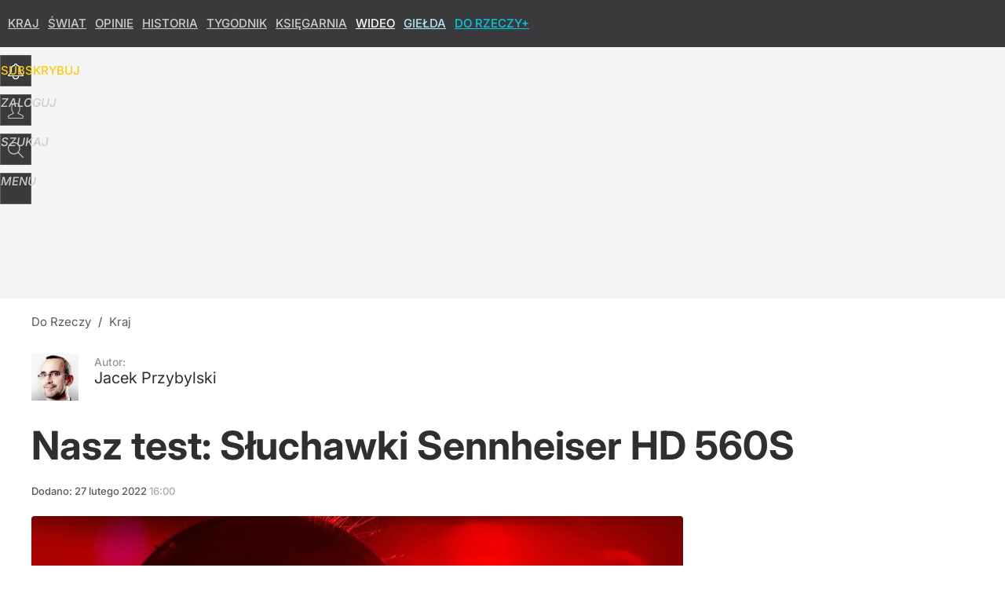

--- FILE ---
content_type: text/html; charset=UTF-8
request_url: https://dorzeczy.pl/kraj/268399/nasz-test-sluchawki-sennheiser-hd-560s.html
body_size: 20445
content:
<!DOCTYPE html> 
<html lang="pl">
<head>
<title>Nasz test: Słuchawki Sennheiser HD 560S</title>
<link rel="canonical" href="https://dorzeczy.pl/kraj/268399/nasz-test-sluchawki-sennheiser-hd-560s.html" type="text/html">
<meta charset="utf-8">
<meta name="description" content="Neutralne, precyzyjne brzmienie, komfort użytkowania i bardzo dobry stosunek ceny do jakości dźwięku – to największe zalety przewodowych wokółusznych słuchawek z dolnej półki dla audiofilów niemieckiej firmy Sennheiser.">
<meta name="keywords" content="sennheiser HD 560S, słuchawki, test, Jacek Przybylski, Kraj, DoRzeczy+, dorzeczy">
<meta name="robots" content="index,follow,max-image-preview:standard">
<meta name="viewport" content="width=device-width, initial-scale=1, minimum-scale=1, user-scalable=yes">
<script>const cmp_provider='consentmanager';!function(){let n=location.hostname.split("."),o=2==n.length?n.slice(-2).join("."):location.hostname;["CookieConsent","euconsent-v2","addtl_consent","noniabvendorconsent","_cmpRepromptHash","gbc_consent","IABGPP_HDR_GppString"].forEach((function(n){document.cookie=n+"=;Max-Age=-99999999;path=/;domain=."+o,document.cookie=n+"=;Max-Age=-99999999;path=/;domain=."+o}))}();</script>
<script>if(!("gdprAppliesGlobally" in window)){window.gdprAppliesGlobally=true}if(!("cmp_id" in window)||window.cmp_id<1){window.cmp_id=0}if(!("cmp_cdid" in window)){window.cmp_cdid="e6ee3710f2acd"}if(!("cmp_params" in window)){window.cmp_params=""}if(!("cmp_host" in window)){window.cmp_host="b.delivery.consentmanager.net"}if(!("cmp_cdn" in window)){window.cmp_cdn="cdn.consentmanager.net"}if(!("cmp_proto" in window)){window.cmp_proto="https:"}if(!("cmp_codesrc" in window)){window.cmp_codesrc="0"}window.cmp_getsupportedLangs=function(){var b=["DE","EN","FR","IT","NO","DA","FI","ES","PT","RO","BG","ET","EL","GA","HR","LV","LT","MT","NL","PL","SV","SK","SL","CS","HU","RU","SR","ZH","TR","UK","AR","BS","JA","CY"];if("cmp_customlanguages" in window){for(var a=0;a<window.cmp_customlanguages.length;a++){b.push(window.cmp_customlanguages[a].l.toUpperCase())}}return b};window.cmp_getRTLLangs=function(){var a=["AR"];if("cmp_customlanguages" in window){for(var b=0;b<window.cmp_customlanguages.length;b++){if("r" in window.cmp_customlanguages[b]&&window.cmp_customlanguages[b].r){a.push(window.cmp_customlanguages[b].l)}}}return a};window.cmp_getlang=function(a){if(typeof(a)!="boolean"){a=true}if(a&&typeof(cmp_getlang.usedlang)=="string"&&cmp_getlang.usedlang!==""){return cmp_getlang.usedlang}return window.cmp_getlangs()[0]};window.cmp_extractlang=function(a){if(a.indexOf("cmplang=")!=-1){a=a.substr(a.indexOf("cmplang=")+8,2).toUpperCase();if(a.indexOf("&")!=-1){a=a.substr(0,a.indexOf("&"))}}else{a=""}return a};window.cmp_getlangs=function(){var h=window.cmp_getsupportedLangs();var g=[];var a=location.hash;var f=location.search;var e="cmp_params" in window?window.cmp_params:"";if(cmp_extractlang(a)!=""){g.push(cmp_extractlang(a))}else{if(cmp_extractlang(f)!=""){g.push(cmp_extractlang(f))}else{if(cmp_extractlang(e)!=""){g.push(cmp_extractlang(e))}else{if("cmp_setlang" in window&&window.cmp_setlang!=""){g.push(window.cmp_setlang.toUpperCase())}else{if("cmp_langdetect" in window&&window.cmp_langdetect==1){g.push(window.cmp_getPageLang())}else{g=window.cmp_getBrowserLangs()}}}}}var c=[];for(var d=0;d<g.length;d++){var b=g[d].toUpperCase();if(b.length<2){continue}if(h.indexOf(b)!=-1){c.push(b)}else{if(b.indexOf("-")!=-1){b=b.substr(0,2)}if(h.indexOf(b)!=-1){c.push(b)}}}if(c.length==0&&typeof(cmp_getlang.defaultlang)=="string"&&cmp_getlang.defaultlang!==""){return[cmp_getlang.defaultlang.toUpperCase()]}else{return c.length>0?c:["EN"]}};window.cmp_getPageLangs=function(){var a=window.cmp_getXMLLang();if(a!=""){a=[a.toUpperCase()]}else{a=[]}a=a.concat(window.cmp_getLangsFromURL());return a.length>0?a:["EN"]};window.cmp_getPageLang=function(){var a=window.cmp_getPageLangs();return a.length>0?a[0]:""};window.cmp_getLangsFromURL=function(){var c=window.cmp_getsupportedLangs();var b=location;var m="toUpperCase";var g=b.hostname[m]()+".";var a="/"+b.pathname[m]()+"/";a=a.split("_").join("-");a=a.split("//").join("/");a=a.split("//").join("/");var f=[];for(var e=0;e<c.length;e++){var j=a.substring(0,c[e].length+2);if(g.substring(0,c[e].length+1)==c[e]+"."){f.push(c[e][m]())}else{if(c[e].length==5){var k=c[e].substring(3,5)+"-"+c[e].substring(0,2);if(g.substring(0,k.length+1)==k+"."){f.push(c[e][m]())}}else{if(j=="/"+c[e]+"/"||j=="/"+c[e]+"-"){f.push(c[e][m]())}else{if(j=="/"+c[e].replace("-","/")+"/"||j=="/"+c[e].replace("-","/")+"/"){f.push(c[e][m]())}else{if(c[e].length==5){var k=c[e].substring(3,5)+"-"+c[e].substring(0,2);var h=a.substring(0,k.length+1);if(h=="/"+k+"/"||h=="/"+k.replace("-","/")+"/"){f.push(c[e][m]())}}}}}}}return f};window.cmp_getXMLLang=function(){var c=document.getElementsByTagName("html");if(c.length>0){c=c[0]}else{c=document.documentElement}if(c&&c.getAttribute){var a=c.getAttribute("xml:lang");if(typeof(a)!="string"||a==""){a=c.getAttribute("lang")}if(typeof(a)=="string"&&a!=""){a=a.split("_").join("-").toUpperCase();var b=window.cmp_getsupportedLangs();return b.indexOf(a)!=-1||b.indexOf(a.substr(0,2))!=-1?a:""}else{return""}}};window.cmp_getBrowserLangs=function(){var c="languages" in navigator?navigator.languages:[];var b=[];if(c.length>0){for(var a=0;a<c.length;a++){b.push(c[a])}}if("language" in navigator){b.push(navigator.language)}if("userLanguage" in navigator){b.push(navigator.userLanguage)}return b};(function(){var C=document;var D=C.getElementsByTagName;var o=window;var t="";var h="";var k="";var F=function(e){var i="cmp_"+e;e="cmp"+e+"=";var d="";var l=e.length;var K=location;var L=K.hash;var w=K.search;var u=L.indexOf(e);var J=w.indexOf(e);if(u!=-1){d=L.substring(u+l,9999)}else{if(J!=-1){d=w.substring(J+l,9999)}else{return i in o&&typeof(o[i])!=="function"?o[i]:""}}var I=d.indexOf("&");if(I!=-1){d=d.substring(0,I)}return d};var j=F("lang");if(j!=""){t=j;k=t}else{if("cmp_getlang" in o){t=o.cmp_getlang().toLowerCase();h=o.cmp_getlangs().slice(0,3).join("_");k=o.cmp_getPageLangs().slice(0,3).join("_");if("cmp_customlanguages" in o){var m=o.cmp_customlanguages;for(var y=0;y<m.length;y++){var a=m[y].l.toLowerCase();if(a==t){t="en"}}}}}var q=("cmp_proto" in o)?o.cmp_proto:"https:";if(q!="http:"&&q!="https:"){q="https:"}var n=("cmp_ref" in o)?o.cmp_ref:location.href;if(n.length>300){n=n.substring(0,300)}var A=function(d){var M=C.createElement("script");M.setAttribute("data-cmp-ab","1");M.type="text/javascript";M.async=true;M.src=d;var L=["body","div","span","script","head"];var w="currentScript";var J="parentElement";var l="appendChild";var K="body";if(C[w]&&C[w][J]){C[w][J][l](M)}else{if(C[K]){C[K][l](M)}else{for(var u=0;u<L.length;u++){var I=D(L[u]);if(I.length>0){I[0][l](M);break}}}}};var b=F("design");var c=F("regulationkey");var z=F("gppkey");var s=F("att");var f=o.encodeURIComponent;var g;try{g=C.cookie.length>0}catch(B){g=false}var x=F("darkmode");if(x=="0"){x=0}else{if(x=="1"){x=1}else{try{if("matchMedia" in window&&window.matchMedia){var H=window.matchMedia("(prefers-color-scheme: dark)");if("matches" in H&&H.matches){x=1}}}catch(B){x=0}}}var p=q+"//"+o.cmp_host+"/delivery/cmp.php?";p+=("cmp_id" in o&&o.cmp_id>0?"id="+o.cmp_id:"")+("cmp_cdid" in o?"&cdid="+o.cmp_cdid:"")+"&h="+f(n);p+=(b!=""?"&cmpdesign="+f(b):"")+(c!=""?"&cmpregulationkey="+f(c):"")+(z!=""?"&cmpgppkey="+f(z):"");p+=(s!=""?"&cmpatt="+f(s):"")+("cmp_params" in o?"&"+o.cmp_params:"")+(g?"&__cmpfcc=1":"");p+=(x>0?"&cmpdarkmode=1":"");A(p+"&l="+f(t)+"&ls="+f(h)+"&lp="+f(k)+"&o="+(new Date()).getTime());if(!("cmp_quickstub" in window)){var r="js";var v=F("debugunminimized")!=""?"":".min";if(F("debugcoverage")=="1"){r="instrumented";v=""}if(F("debugtest")=="1"){r="jstests";v=""}var G=new Date();var E=G.getFullYear()+"-"+(G.getMonth()+1)+"-"+G.getDate();A(q+"//"+o.cmp_cdn+"/delivery/"+r+"/cmp_final"+v+".js?t="+E)}})();window.cmp_rc=function(c,b){var l;try{l=document.cookie}catch(h){l=""}var j="";var f=0;var g=false;while(l!=""&&f<100){f++;while(l.substr(0,1)==" "){l=l.substr(1,l.length)}var k=l.substring(0,l.indexOf("="));if(l.indexOf(";")!=-1){var m=l.substring(l.indexOf("=")+1,l.indexOf(";"))}else{var m=l.substr(l.indexOf("=")+1,l.length)}if(c==k){j=m;g=true}var d=l.indexOf(";")+1;if(d==0){d=l.length}l=l.substring(d,l.length)}if(!g&&typeof(b)=="string"){j=b}return(j)};window.cmp_stub=function(){var a=arguments;__cmp.a=__cmp.a||[];if(!a.length){return __cmp.a}else{if(a[0]==="ping"){if(a[1]===2){a[2]({gdprApplies:gdprAppliesGlobally,cmpLoaded:false,cmpStatus:"stub",displayStatus:"hidden",apiVersion:"2.2",cmpId:31},true)}else{a[2](false,true)}}else{if(a[0]==="getTCData"){__cmp.a.push([].slice.apply(a))}else{if(a[0]==="addEventListener"||a[0]==="removeEventListener"){__cmp.a.push([].slice.apply(a))}else{if(a.length==4&&a[3]===false){a[2]({},false)}else{__cmp.a.push([].slice.apply(a))}}}}}};window.cmp_dsastub=function(){var a=arguments;a[0]="dsa."+a[0];window.cmp_gppstub(a)};window.cmp_gppstub=function(){var c=arguments;__gpp.q=__gpp.q||[];if(!c.length){return __gpp.q}var h=c[0];var g=c.length>1?c[1]:null;var f=c.length>2?c[2]:null;var a=null;var j=false;if(h==="ping"){a=window.cmp_gpp_ping();j=true}else{if(h==="addEventListener"){__gpp.e=__gpp.e||[];if(!("lastId" in __gpp)){__gpp.lastId=0}__gpp.lastId++;var d=__gpp.lastId;__gpp.e.push({id:d,callback:g});a={eventName:"listenerRegistered",listenerId:d,data:true,pingData:window.cmp_gpp_ping()};j=true}else{if(h==="removeEventListener"){__gpp.e=__gpp.e||[];a=false;for(var e=0;e<__gpp.e.length;e++){if(__gpp.e[e].id==f){__gpp.e[e].splice(e,1);a=true;break}}j=true}else{__gpp.q.push([].slice.apply(c))}}}if(a!==null&&typeof(g)==="function"){g(a,j)}};window.cmp_gpp_ping=function(){return{gppVersion:"1.1",cmpStatus:"stub",cmpDisplayStatus:"hidden",signalStatus:"not ready",supportedAPIs:["2:tcfeuv2","5:tcfcav1","7:usnat","8:usca","9:usva","10:usco","11:usut","12:usct","13:usfl","14:usmt","15:usor","16:ustx","17:usde","18:usia","19:usne","20:usnh","21:usnj","22:ustn"],cmpId:31,sectionList:[],applicableSections:[0],gppString:"",parsedSections:{}}};window.cmp_addFrame=function(b){if(!window.frames[b]){if(document.body){var a=document.createElement("iframe");a.style.cssText="display:none";if("cmp_cdn" in window&&"cmp_ultrablocking" in window&&window.cmp_ultrablocking>0){a.src="//"+window.cmp_cdn+"/delivery/empty.html"}a.name=b;a.setAttribute("title","Intentionally hidden, please ignore");a.setAttribute("role","none");a.setAttribute("tabindex","-1");document.body.appendChild(a)}else{window.setTimeout(window.cmp_addFrame,10,b)}}};window.cmp_msghandler=function(d){var a=typeof d.data==="string";try{var c=a?JSON.parse(d.data):d.data}catch(f){var c=null}if(typeof(c)==="object"&&c!==null&&"__cmpCall" in c){var b=c.__cmpCall;window.__cmp(b.command,b.parameter,function(h,g){var e={__cmpReturn:{returnValue:h,success:g,callId:b.callId}};d.source.postMessage(a?JSON.stringify(e):e,"*")})}if(typeof(c)==="object"&&c!==null&&"__tcfapiCall" in c){var b=c.__tcfapiCall;window.__tcfapi(b.command,b.version,function(h,g){var e={__tcfapiReturn:{returnValue:h,success:g,callId:b.callId}};d.source.postMessage(a?JSON.stringify(e):e,"*")},b.parameter)}if(typeof(c)==="object"&&c!==null&&"__gppCall" in c){var b=c.__gppCall;window.__gpp(b.command,function(h,g){var e={__gppReturn:{returnValue:h,success:g,callId:b.callId}};d.source.postMessage(a?JSON.stringify(e):e,"*")},"parameter" in b?b.parameter:null,"version" in b?b.version:1)}if(typeof(c)==="object"&&c!==null&&"__dsaCall" in c){var b=c.__dsaCall;window.__dsa(b.command,function(h,g){var e={__dsaReturn:{returnValue:h,success:g,callId:b.callId}};d.source.postMessage(a?JSON.stringify(e):e,"*")},"parameter" in b?b.parameter:null,"version" in b?b.version:1)}};window.cmp_setStub=function(a){if(!(a in window)||(typeof(window[a])!=="function"&&typeof(window[a])!=="object"&&(typeof(window[a])==="undefined"||window[a]!==null))){window[a]=window.cmp_stub;window[a].msgHandler=window.cmp_msghandler;window.addEventListener("message",window.cmp_msghandler,false)}};window.cmp_setGppStub=function(a){if(!(a in window)||(typeof(window[a])!=="function"&&typeof(window[a])!=="object"&&(typeof(window[a])==="undefined"||window[a]!==null))){window[a]=window.cmp_gppstub;window[a].msgHandler=window.cmp_msghandler;window.addEventListener("message",window.cmp_msghandler,false)}};if(!("cmp_noiframepixel" in window)){window.cmp_addFrame("__cmpLocator")}if((!("cmp_disabletcf" in window)||!window.cmp_disabletcf)&&!("cmp_noiframepixel" in window)){window.cmp_addFrame("__tcfapiLocator")}if((!("cmp_disablegpp" in window)||!window.cmp_disablegpp)&&!("cmp_noiframepixel" in window)){window.cmp_addFrame("__gppLocator")}if((!("cmp_disabledsa" in window)||!window.cmp_disabledsa)&&!("cmp_noiframepixel" in window)){window.cmp_addFrame("__dsaLocator")}window.cmp_setStub("__cmp");if(!("cmp_disabletcf" in window)||!window.cmp_disabletcf){window.cmp_setStub("__tcfapi")}if(!("cmp_disablegpp" in window)||!window.cmp_disablegpp){window.cmp_setGppStub("__gpp")}if(!("cmp_disabledsa" in window)||!window.cmp_disabledsa){window.cmp_setGppStub("__dsa")};</script>
<meta name="theme-color" content="#3A3A3C">
<meta name="facebook-domain-verification" content="9i0pcda1fnt9vniz00idyhkvg0o2nq">
<meta name="HandheldFriendly" content="true">
<meta name="apple-mobile-web-app-capable" content="true">
<meta name="apple-mobile-web-app-status-bar-style" content="black">
<meta name="application-name" content="Do Rzeczy">
<meta name="msapplication-tooltip" content="Do Rzeczy">
<meta name="msapplication-TileColor" content="#000000">
<meta name="msapplication-wide310x150logo" content="https://img.dorzeczy.pl/dorzeczy/_i/icons/dorzeczy-favicon-310x150.png">
<meta name="msapplication-square70x70logo" content="https://img.dorzeczy.pl/dorzeczy/_i/icons/dorzeczy-favicon-70x70.png">
<meta name="msapplication-square150x150logo" content="https://img.dorzeczy.pl/dorzeczy/_i/icons/dorzeczy-favicon-150x150.png">
<meta name="msapplication-square310x310logo" content="https://img.dorzeczy.pl/dorzeczy/_i/icons/dorzeczy-favicon-310x310.png">
<meta name="DC.title" content="Nasz test: Słuchawki Sennheiser HD 560S">
<meta name="DC.subject" content="Do Rzeczy">
<meta name="DC.description" content="Neutralne, precyzyjne brzmienie, komfort użytkowania i bardzo dobry stosunek ceny do jakości dźwięku – to największe zalety przewodowych wokółusznych słuchawek z dolnej półki dla audiofilów niemieckiej firmy Sennheiser.">
<meta name="DC.identifier" content="https://dorzeczy.pl/268399">
<meta name="DC.date" content="2022-02-27">
<meta name="DC.type" content="Text">
<meta name="DC.creator" content="Jacek Przybylski">
<meta name="DC.publisher" content="Zuzanna Dąbrowska-Pieczyńska">
<meta name="twitter:card" content="summary_large_image">
<meta name="twitter:site" content="DoRzeczy_pl">
<meta name="twitter:url" content="https://dorzeczy.pl/kraj/268399/nasz-test-sluchawki-sennheiser-hd-560s.html">
<meta name="twitter:title" content="Nasz test: Słuchawki Sennheiser HD 560S">
<meta name="twitter:description" content="Neutralne, precyzyjne brzmienie, komfort użytkowania i bardzo dobry stosunek ceny do jakości dźwięku – to największe zalety przewodowych wokółusznych słuchawek z dolnej półki dla audiofilów niemieckiej firmy Sennheiser.">
<meta name="twitter:image" content="https://img.dorzeczy.pl/img/nasz-test-sluchawki-sennheiser-hd-560s/35/ax/xe44b36b3500f32109999bd8667e.jpeg">
<meta name="twitter:image:alt" content="nasz-test-sluchawki-sennheiser-hd-560s">
<meta property="article:published_time" content="2022-02-27T16:00:00+01:00">
<meta property="article:modified_time" content="2022-02-27T16:00:00+01:00">
<meta property="article:publisher" content="https://www.facebook.com/TygodnikDoRzeczy">
<meta property="og:title" content="Nasz test: Słuchawki Sennheiser HD 560S">
<meta property="og:description" content="Neutralne, precyzyjne brzmienie, komfort użytkowania i bardzo dobry stosunek ceny do jakości dźwięku – to największe zalety przewodowych wokółusznych słuchawek z dolnej półki dla audiofilów niemieckiej firmy Sennheiser.">
<meta property="og:url" content="https://dorzeczy.pl/kraj/268399/nasz-test-sluchawki-sennheiser-hd-560s.html">
<meta property="og:type" content="article">
<meta property="og:site_name" content="Do Rzeczy">
<meta property="og:locale" content="pl_PL">
<meta property="og:image" content="https://img.dorzeczy.pl/img/nasz-test-sluchawki-sennheiser-hd-560s/35/ax/xe44b36b3500f32109999bd8667e.jpeg">
<meta property="og:image:alt" content="nasz-test-sluchawki-sennheiser-hd-560s">
<meta property="og:updated_time" content="2022-02-27T16:00:00+01:00">
<meta property="fb:app_id" content="230116280453686">
<link rel="dns-prefetch" href="//img.wprost.pl">
<link rel="dns-prefetch" href="//info.wprost.pl">
<link rel="dns-prefetch" href="//embed.wprost.pl">
<link rel="dns-prefetch" href="//cdnjs.cloudflare.com"> 
<link rel="dns-prefetch" href="//fonts.gstatic.com">
<link rel="dns-prefetch" href="//use.typekit.net">
<link rel="dns-prefetch" href="//www.youtube.com">  
<link rel="dns-prefetch" href="//www.google.com">
<link rel="dns-prefetch" href="//gapl.hit.gemius.pl">
<link rel="dns-prefetch" href="//s.hit.gemius.pl">
<link rel="dns-prefetch" href="//www.googletagmanager.com">
<link rel="dns-prefetch" href="//www.google-analytics.com">
<link rel="dns-prefetch" href="//www.googletagservices.com">
<link rel="dns-prefetch" href="//region1.analytics.google.com">
<link rel="dns-prefetch" href="//cdn.id5-sync.com">
<link rel="dns-prefetch" href="//cdn.prod.uidapi.com">
<link rel="dns-prefetch" href="//securepubads.g.doubleclick.net">
<link rel="dns-prefetch" href="//stats.g.doubleclick.net">
<link rel="dns-prefetch" href="//cm.g.doubleclick.net">
<link rel="dns-prefetch" href="//pagead2.googlesyndication.com">
<link rel="dns-prefetch" href="//tpc.googlesyndication.com">
<link rel="dns-prefetch" href="//cmp.inmobi.com">
<link rel="dns-prefetch" href="//cmp.optad360.io">
<link rel="dns-prefetch" href="//get.optad360.io">
<link rel="dns-prefetch" href="//static.criteo.net">
<link rel="dns-prefetch" href="//www.statsforads.com">	
<link rel="dns-prefetch" href="//optad360.mgr.consensu.org">
<link rel="dns-prefetch" href="//video.onnetwork.tv">	
<link rel="dns-prefetch" href="//invstatic101.creativecdn.com">
<link rel="dns-prefetch" href="//api.deep.bi">
<link rel="dns-prefetch" href="//scoring.deep.bi"> 
<link rel="dns-prefetch" href="//an.facebook.com">
<link rel="dns-prefetch" href="//www.facebook.com">
<link rel="dns-prefetch" href="//connect.facebook.net">
<link rel="dns-prefetch" href="//staticxx.facebook.com">
<link rel="dns-prefetch" href="//cdn.pushpushgo.com">
<link rel="dns-prefetch" href="//s-eu-1.pushpushgo.com">
<link rel="preload" href="https://img.wprost.pl/_fonts/Inter/UcCo3FwrK3iLTcviYwYZ90A2N58.woff2" as="font" type="font/woff2" crossorigin="anonymous">
<link rel="preload" href="https://img.wprost.pl/_fonts/Inter/UcCm3FwrK3iLTcvnUwQT9mIzF59cKw.woff2" as="font" type="font/woff2" crossorigin="anonymous">
<link rel="preload" href="https://img.wprost.pl/_fonts/Inter/UcCo3FwrK3iLTcvsYwYZ90A2N59MKw.woff2" as="font" type="font/woff2" crossorigin="anonymous">
<link rel="preload" href="https://img.wprost.pl/_fonts/Inter/UcCm3FwrK3iLTcvnUwoT9mIzF59cK0sL.woff2" as="font" type="font/woff2" crossorigin="anonymous">
<link rel="manifest" href="/manifest">
<link rel="apple-touch-icon" href="https://img.dorzeczy.pl/dorzeczy/_i/icons/dorzeczy-favicon-57x57.png" sizes="57x57">
<link rel="apple-touch-icon" href="https://img.dorzeczy.pl/dorzeczy/_i/icons/dorzeczy-favicon-60x60.png" sizes="60x60">
<link rel="apple-touch-icon" href="https://img.dorzeczy.pl/dorzeczy/_i/icons/dorzeczy-favicon-72x72.png" sizes="72x72">
<link rel="apple-touch-icon" href="https://img.dorzeczy.pl/dorzeczy/_i/icons/dorzeczy-favicon-76x76.png" sizes="76x76">
<link rel="apple-touch-icon" href="https://img.dorzeczy.pl/dorzeczy/_i/icons/dorzeczy-favicon-114x114.png" sizes="114x114">
<link rel="apple-touch-icon" href="https://img.dorzeczy.pl/dorzeczy/_i/icons/dorzeczy-favicon-120x120.png" sizes="120x120">
<link rel="apple-touch-icon" href="https://img.dorzeczy.pl/dorzeczy/_i/icons/dorzeczy-favicon-144x144.png" sizes="144x144">
<link rel="apple-touch-icon" href="https://img.dorzeczy.pl/dorzeczy/_i/icons/dorzeczy-favicon-152x152.png" sizes="152x152">
<link rel="apple-touch-icon" href="https://img.dorzeczy.pl/dorzeczy/_i/icons/dorzeczy-favicon-180x180.png" sizes="180x180">
<link rel="search" href="https://dorzeczy.pl/search" title="Wyszukaj na dorzeczy.pl" type="application/opensearchdescription+xml">
<link rel="alternate" href="https://dorzeczy.pl/feed" title="Do Rzeczy" type="application/rss+xml">
<link rel="alternate" href="https://dorzeczy.pl/feed/kraj" title="Kraj" type="application/rss+xml">
<link rel="alternate" href="https://dorzeczy.pl/feed/swiat" title="Świat" type="application/rss+xml">
<link rel="alternate" href="https://dorzeczy.pl/feed/kultura" title="Kultura i społeczeństwo" type="application/rss+xml">
<link rel="alternate" href="https://dorzeczy.pl/feed/ekonomia" title="Ekonomia" type="application/rss+xml">
<link rel="alternate" href="https://dorzeczy.pl/feed/styl" title="Styl" type="application/rss+xml">
<link rel="alternate" href="https://dorzeczy.pl/feed/historia" title="Historia" type="application/rss+xml">
<link rel="alternate" href="https://dorzeczy.pl/feed/religia" title="Religia" type="application/rss+xml">
<link rel="alternate" href="https://dorzeczy.pl/feed/tygodnik" title="Tygodnik Do Rzeczy" type="application/rss+xml">
<link rel="alternate" href="https://dorzeczy.pl/feed/felietony" title="Felietony" type="application/rss+xml">
<link rel="alternate" href="https://dorzeczy.pl/feed/opinie" title="Opinie" type="application/rss+xml">
<link rel="alternate" href="https://dorzeczy.pl/feed/komentarz-dnia" title="Komentarz dnia" type="application/rss+xml">
<link rel="alternate" href="https://dorzeczy.pl/feed/obserwator-mediow" title="Obserwator mediów" type="application/rss+xml">
<link rel="preload" imagesrcset="https://img.dorzeczy.pl/img/nasz-test-sluchawki-sennheiser-hd-560s/9c/7a/aeaf80b2258ef5bba04d7f2dcb68.jpeg ,https://img.dorzeczy.pl/img/nasz-test-sluchawki-sennheiser-hd-560s/55/91/b1182cc3df42402a4bc9e4de8033.jpeg 1.5x ,https://img.dorzeczy.pl/img/nasz-test-sluchawki-sennheiser-hd-560s/45/69/51cf89ba949a30e5b9cdf09d3467.jpeg 2x" as="image" media="(min-width: 1195px)">
<link rel="preload" imagesrcset="https://img.dorzeczy.pl/img/nasz-test-sluchawki-sennheiser-hd-560s/0d/68/0411a83c3ed4ae811e8f55a36c5e.jpeg, https://img.dorzeczy.pl/img/nasz-test-sluchawki-sennheiser-hd-560s/55/91/b1182cc3df42402a4bc9e4de8033.jpeg 1.5x, https://img.dorzeczy.pl/img/nasz-test-sluchawki-sennheiser-hd-560s/45/69/51cf89ba949a30e5b9cdf09d3467.jpeg 2x" as="image" media="(min-width: 480px) and (max-width: 1194px)">
<link rel="preload" imagesrcset="https://img.dorzeczy.pl/img/nasz-test-sluchawki-sennheiser-hd-560s/94/e2/e8cbe38dbec63c05f41c134b43ea.jpeg, https://img.dorzeczy.pl/img/nasz-test-sluchawki-sennheiser-hd-560s/cf/49/f9118ba3beb16a45253240c3a144.jpeg 1.5x, https://img.dorzeczy.pl/img/nasz-test-sluchawki-sennheiser-hd-560s/b3/a4/c926b0abbc6f6cfe9ec75dd2a0b9.jpeg 2x" as="image" media="(max-width: 480px)">
<link rel="shortlink" href="https://dorzeczy.pl/268399" type="text/html">
<link rel="shortcut icon" href="/dorzeczy/_i/icons/dorzeczy-favicon.ico" type="image/x-icon">
<link rel="icon" href="/dorzeczy/_i/icons/dorzeczy-favicon-64x64.png" type="image/png">
<link rel="preconnect" href="https://api.deep.bi">
<link rel="preconnect" href="https://scoring.deep.bi">
<link rel="preload" href="https://securepubads.g.doubleclick.net/tag/js/gpt.js" as="script">
<link rel="stylesheet" type="text/css" media="screen" href="https://img.dorzeczy.pl/_static/Inter-caa2e6d6338a002801ef3bba84a2cc63-content.css">
<link rel="preload" type="text/css" media="screen" href="https://img.dorzeczy.pl/_static/Inter-caa2e6d6338a002801ef3bba84a2cc63-content.css" as="style">
<link rel="stylesheet" type="text/css" media="screen" href="https://img.dorzeczy.pl/_static/many-files-0f292a83380c4d817cb26d16ade11509-8ce10235976090823bd0844c9ec6c06e-content.css">
<link rel="preload" type="text/css" media="screen" href="https://img.dorzeczy.pl/_static/many-files-0f292a83380c4d817cb26d16ade11509-8ce10235976090823bd0844c9ec6c06e-content.css" as="style">
<link rel="stylesheet" type="text/css" media="screen" href="https://img.dorzeczy.pl/_static/ads-define-layout-dorzeczy-c2f1bc21b978679a04092bcde26d3ab2-content.css">
<link rel="preload" type="text/css" media="screen" href="https://img.dorzeczy.pl/_static/ads-define-layout-dorzeczy-c2f1bc21b978679a04092bcde26d3ab2-content.css" as="style"><script src="https://securepubads.g.doubleclick.net/tag/js/gpt.js" async></script>
<script>	
  var optHB     = false,
      optSticky = false;
  var googletag = googletag || {};
  googletag.cmd = googletag.cmd || [];
</script>
<script>
  googletag.cmd.push(function() {
    googletag.pubads().enableSingleRequest();
    googletag.pubads().setTargeting('DoRzeczy_sekcja', 'kraj');
    //// googletag.enableServices();
  });
</script>
<!-- Global site tag (gtag.js) - Google Analytics -->
<script async src="https://www.googletagmanager.com/gtag/js?id=G-WYDND0VST0"></script>
<script>
  GA_TRACKING_ID = 'G-WYDND0VST0';
  window.dataLayer = window.dataLayer || [];
  function gtag(){dataLayer.push(arguments);}
  gtag('js', new Date());
  gtag('config', GA_TRACKING_ID);
</script>
<!-- (C)2000-2024 Gemius SA - gemiusPrism -->
<script>
var pp_gemius_identifier = 'B2XgwurGY9.RlcJEoSbeQqSf7zdiT6dKAUvw2n6ea13.77';
function gemius_pending(i) { window[i] = window[i] || function() {var x = window[i+'_pdata'] = window[i+'_pdata'] || []; x[x.length]=Array.prototype.slice.call(arguments, 0);};};
(function(cmds) { var c; while(c = cmds.pop()) gemius_pending(c)})(['gemius_cmd', 'gemius_hit', 'gemius_event', 'gemius_init', 'pp_gemius_hit', 'pp_gemius_event', 'pp_gemius_init']);
window.pp_gemius_cmd = window.pp_gemius_cmd || window.gemius_cmd;
(function(d,t) {try {var gt=d.createElement(t),s=d.getElementsByTagName(t)[0],l='http'+((location.protocol=='https:')?'s':''); gt.setAttribute('async','async');
gt.setAttribute('defer','defer'); gt.src=l+'://gapl.hit.gemius.pl/xgemius.min.js'; s.parentNode.insertBefore(gt,s);} catch (e) {}})(document,'script');
</script>
<script>
window.deep = false;
/* Deep Tracker (c) v3.0.16 */
"use strict";!function(){for(var t,e;!(t=window.document.getElementsByTagName("head")[0]);)window.document.getElementsByTagName("html")[0].appendChild(window.document.createElement("head"));"function"!=typeof window.document.querySelectorAll&&((e=window.document.createElement("script")).type="text/javascript",e.charset="utf-8",e.setAttribute("crossorigin","anonymous"),e.async=!0,e.src=(window.document.location.protocol||"http:")+"//api.deep.bi/v3/sizzle.js",t.appendChild(e)),(e=window.document.createElement("script")).type="text/javascript",e.charset="utf-8",e.setAttribute("crossorigin","anonymous"),e.async=!0,e.src=(window.document.location.protocol||"http:")+"//api.deep.bi/v3/init.js",t.appendChild(e)}();
</script>
<script>
var deep_service_ident = "dorzeczy",
    deep_customer = ((localStorage.getItem('logged-in') == 1) ? {loggedin: true, id: localStorage.getItem('logged-id'), type: localStorage.getItem('logged-type')} : {loggedin: false})
    deep_init_content = {"dorzeczy":{"article":{"site_name":"Do Rzeczy","host":"dorzeczy.pl","path":"\/kraj\/268399\/nasz-test-sluchawki-sennheiser-hd-560s.html","url":"https:\/\/dorzeczy.pl\/kraj\/268399\/nasz-test-sluchawki-sennheiser-hd-560s.html","id":268399,"title":"Nasz test: Słuchawki Sennheiser HD 560S","webtitle":"Nasz test: Słuchawki Sennheiser HD 560S","keywords":["sennheiser HD 560S","słuchawki","test"],"url_short":"https:\/\/dorzeczy.pl\/268399","url_canonical":"https:\/\/dorzeczy.pl\/kraj\/268399\/nasz-test-sluchawki-sennheiser-hd-560s.html","container_path":"\/kraj\/","container_title":"Kraj","sponsored":0,"evergreen":0,"copyrighted":1,"payable":1,"premium":1,"word_count":43,"has_faq":0,"has_post":0,"has_quiz":0,"has_audio":0,"has_video":0,"has_recipe":0,"has_plugin":0,"has_gallery":0,"has_questioning":0,"has_presentation":0,"has_live_relation":0,"full_word_count":672,"paywall":{"id":0,"name":"Dynamic"},"publisher":{"name":"Zuzanna Dąbrowska-Pieczyńska","id":5079},"author":["Jacek Przybylski"],"categories":["Kraj","DoRzeczy+"],"image":{"width":1024,"preview":"standard"},"publication":{"date":"2022-02-27","datetime":"2022-02-27T16:00:00+01:00","ts":1645974000,"day":"Sun","month":"Feb","year":"2022"}},"host_name":"dorzeczy.pl","site_name":"Do Rzeczy"}};
var deepInitializerListenerId = setInterval(function () {
    try {
        if (window.hasOwnProperty("deepTracker") && window.deepTracker && window.deepTracker.isInitialized()) {
            clearInterval(deepInitializerListenerId);
            window.deep = window.deepTracker.track("j7odeRmIZNFp", "Da16NqKwj2619hxwdhdGH9u1");
            window.deep.options.trackconsent = true;
            window.deep.options.dntignore = true;
            window.deep.options.media = false;
            window.deep.options.scrolldepth = false;
            window.deep.addElements([{"type": "article", "selector": "#element .element-article .article"}]);
            deep.options.scoring = {initialRequest : true}; 
            if (typeof deep_init_content == 'object')
                deep_init_content[deep_service_ident].customer = deep_customer;
            window.deep(deep_init_content); 
        }
    } catch (error) {}
});
</script>
<script type="application/ld+json">
{"@context":"https:\/\/schema.org","@type":"WebSite","@id":"https:\/\/dorzeczy.pl#site","url":"https:\/\/dorzeczy.pl","hasPart":{"@type":"WebPage","@id":"https:\/\/dorzeczy.pl"},"name":"Do Rzeczy","keywords":"dorzeczy","thumbnailUrl":"https:\/\/dorzeczy.pl\/dorzeczy\/_i\/icons\/dorzeczy-favicon-64x64.png","publisher":{"@type":"Organization","name":"DoRzeczy.pl","url":"https:\/\/dorzeczy.pl\/","logo":{"@type":"ImageObject","url":"https:\/\/dorzeczy.pl\/dorzeczy\/_i\/icons\/dorzeczy-favicon-512x512.png","width":"512px","height":"512px"},"sameAs":["https:\/\/www.facebook.com\/TygodnikDoRzeczy","https:\/\/x.com\/DoRzeczy_pl","https:\/\/www.linkedin.com\/company\/dorzeczy\/","https:\/\/www.youtube.com\/user\/tygodnikDoRzeczy","https:\/\/news.google.com\/publications\/CAAqBwgKMPTIoAkwlbdw?hl=pl&gl=PL&ceid=PL%3Apl"]},"copyrightHolder":{"@type":"Organization","name":"DoRzeczy","url":"https:\/\/dorzeczy.pl\/","logo":{"@type":"ImageObject","url":"https:\/\/dorzeczy.pl\/dorzeczy\/_i\/icons\/dorzeczy-favicon-512x512.png","width":"512px","height":"512px"}},"potentialAction":{"@type":"SearchAction","target":"https:\/\/dorzeczy.pl\/szukaj\/{search_term_string}","query-input":"required name=search_term_string"}}
</script>
<script type="application/ld+json">
{"@context":"https:\/\/schema.org","@type":"WebPage","@id":"https:\/\/dorzeczy.pl\/kraj\/268399\/nasz-test-sluchawki-sennheiser-hd-560s.html#page","url":"https:\/\/dorzeczy.pl\/kraj\/268399\/nasz-test-sluchawki-sennheiser-hd-560s.html","isPartOf":{"@type":"WebSite","@id":"https:\/\/dorzeczy.pl#site"},"name":"Nasz test: Słuchawki Sennheiser HD 560S","description":"Neutralne, precyzyjne brzmienie, komfort użytkowania i bardzo dobry stosunek ceny do jakości dźwięku – to największe zalety przewodowych wokółusznych słuchawek z dolnej półki dla audiofilów niemieckiej firmy Sennheiser.","thumbnailUrl":"https:\/\/dorzeczy.pl\/dorzeczy\/_i\/icons\/dorzeczy-favicon-64x64.png","publisher":{"@type":"Organization","name":"DoRzeczy.pl","url":"https:\/\/dorzeczy.pl\/","logo":{"@type":"ImageObject","url":"https:\/\/dorzeczy.pl\/dorzeczy\/_i\/icons\/dorzeczy-favicon-512x512.png","width":"512px","height":"512px"}},"copyrightHolder":{"@type":"Organization","name":"DoRzeczy","url":"https:\/\/dorzeczy.pl\/","logo":{"@type":"ImageObject","url":"https:\/\/dorzeczy.pl\/dorzeczy\/_i\/icons\/dorzeczy-favicon-512x512.png","width":"512px","height":"512px"}},"speakable":{"@type":"SpeakableSpecification","xpath":["\/html\/head\/title","\/html\/head\/meta[@name='description']\/@content"]}}
</script>
<script type="application/ld+json">
{"@context":"https:\/\/schema.org","@type":"BreadcrumbList","name":"Menu nawigacyjne","itemListElement":[{"@type":"ListItem","position":1,"item":"https:\/\/dorzeczy.pl","name":"Do Rzeczy"},{"@type":"ListItem","position":2,"item":"https:\/\/dorzeczy.pl\/kraj","name":"Kraj"}]}
</script>
<script type="application/ld+json">
{"@context":"https:\/\/schema.org","@type":"Article","name":"Nasz test: Słuchawki Sennheiser HD 560S","url":"https:\/\/dorzeczy.pl\/kraj\/268399\/nasz-test-sluchawki-sennheiser-hd-560s.html","headline":"Nasz test: Słuchawki Sennheiser HD 560S","alternativeHeadline":"Nasz test: Słuchawki Sennheiser HD 560S","datePublished":"2022-02-27T16:00:00+01:00","dateModified":"2022-02-27T16:00:00+01:00","keywords":"sennheiser HD 560S, słuchawki, test, Jacek Przybylski, Kraj, DoRzeczy+","description":"Neutralne, precyzyjne brzmienie, komfort użytkowania i bardzo dobry stosunek ceny do jakości dźwięku – to największe zalety przewodowych wokółusznych słuchawek z dolnej półki dla audiofilów niemieckiej firmy Sennheiser.","articleBody":"Testowany model na pierwszy rzut oka nie wygląda na produkt klasy premium. Design jest prosty. Nic nie kusi, nic nie rozprasza. Pałąk ważących zaledwie 240 g klasycznych słuchawek wykonany jest z twardego, półmatowego plastiku, który sprawia wrażenie nieco topornego i zbyt taniego.","wordCount":43,"image":{"@type":"ImageObject","url":"https:\/\/img.dorzeczy.pl\/img\/nasz-test-sluchawki-sennheiser-hd-560s\/35\/ax\/xe44b36b3500f32109999bd8667e.jpeg","caption":"Słuchanie muzyki. Zdj. ilustracyjne","width":"1024px","height":"576px","sourceOrganization":{"@type":"Organization","name":"Pixabay"}},"isAccessibleForFree":"False","hasPart":{"@type":"WebPageElement","isAccessibleForFree":"False","cssSelector":".art-text-paywall"},"isPartOf":{"@type":["CreativeWork","Product"],"name":"DoRzeczy.pl","productID":"dorzeczy.pl:subscribed"},"creator":{"@type":"Person","name":"Zuzanna Dąbrowska-Pieczyńska"},"publisher":{"@type":"Organization","name":"DoRzeczy.pl","url":"https:\/\/dorzeczy.pl\/","logo":{"@type":"ImageObject","url":"https:\/\/dorzeczy.pl\/dorzeczy\/_i\/icons\/dorzeczy-favicon-512x512.png","width":"512px","height":"512px"}},"author":[{"@type":"Person","name":"Jacek Przybylski","worksFor":{"@type":"Organization","name":"DoRzeczy.pl","url":"https:\/\/dorzeczy.pl\/","logo":{"@type":"ImageObject","url":"https:\/\/dorzeczy.pl\/dorzeczy\/_i\/icons\/dorzeczy-favicon-512x512.png","width":"512px","height":"512px"}},"image":"https:\/\/img.dorzeczy.pl\/_thumb\/1e\/b0\/0b2713d4ace9a8c7518df5157d59.jpeg"}],"mainEntityOfPage":{"@type":"WebPage","@id":"https:\/\/dorzeczy.pl\/kraj\/268399\/nasz-test-sluchawki-sennheiser-hd-560s.html#page"}}
</script>
</head>
<body id="page-kraj_article" class="page-kraj_article page-route- layout-dorzeczy  scroll-0p scroll-top" 
      data-uri="/kraj" data-scroll="false" data-scroll-pr="0" data-stat="1" data-ad="27" data-js="bottom" data-cntr="101" data-recommends="true" data-host="dorzeczy.pl" data-title="Do Rzeczy" data-www-schema="DORZECZY" data-sso="11"  data-paywall="true"> 
<noscript class="inf"><span>Włącz obsługę JavaScript, aby&nbsp;strona działała prawidłowo.</span></noscript>
<!-- Facebook Pixel Code -->
<script>
!function(f,b,e,v,n,t,s)
{if(f.fbq)return;n=f.fbq=function(){n.callMethod?n.callMethod.apply(n,arguments):n.queue.push(arguments)};
if(!f._fbq)f._fbq=n;n.push=n;n.loaded=!0;n.version='2.0';
n.queue=[];t=b.createElement(e);t.async=!0;
t.src=v;s=b.getElementsByTagName(e)[0];
s.parentNode.insertBefore(t,s)}(window,document,'script','https://connect.facebook.net/en_US/fbevents.js');
fbq('init', '343470839397237'); 
fbq('track', 'PageView');
</script>
<noscript>
<img height="1" width="1" src="https://www.facebook.com/tr?id=343470839397237&ev=PageView&noscript=1" alt="">
</noscript>
<!-- End Facebook Pixel Code -->
<div id="ad-interstitial"
     data-ad="genesis"
     data-type="gam" 
     data-release="load" 
     data-slot="/60089353/DoRzeczy/DOR_Commercial_break" 
     data-pv-rules="[2]"
     data-size="1900x850"
     data-cb-time="15"
     data-gam-cb="true"
     data-frequency="30"
     data-referrer="domain"
     data-desktop-size-min-width="728"
     data-multi-size="1200x600,1900x850,300x250,320x480"
     data-user-rules="without-subscription"></div>
<div class="page-wrapper" id="top">
<header id="header" class="header header-do-rzeczy">                                      
    <div class="wrapper">
        <strong class="h1"><a href="/" title="Strona główna Do Rzeczy"><em>Do Rzeczy</em></a></strong> 
        <nav class="hnb header-nav-buttons"><a href="/kraj" class="hnb-kraj selected">Kraj</a>&nbsp;<a href="/swiat" class="hnb-swiat">Świat</a>&nbsp;<a href="/opinie" class="hnb-opinie">Opinie</a>&nbsp;<a href="https://historia.dorzeczy.pl/" class="hnb-historia">Historia</a>&nbsp;<a href="https://tygodnik.dorzeczy.pl/" class="hnb-tygodnik">Tygodnik</a>&nbsp;<a href="https://ksiegarniadorzeczy.pl/?utm_source=dorzeczy.pl&utm_medium=header-link&utm_campaign=static" target="ksiegarniadorzeczy" class="hnb-ksiegarnia">Księgarnia</a>&nbsp;<a href="/wideo" class="hnb-wideo">Wideo</a>&nbsp;<a href="/gielda?utm_source=dorzeczy.pl&utm_medium=header-link&utm_campaign=static" title="Oferta publiczna Do Rzeczy S.A." class="hnb-gielda">Giełda</a>&nbsp;<a href="/plus" class="hnb-do-rzeczy">Do Rzeczy+</a></nav><span class="header-space"></span><a class="header-button header-text-button subscription-button visible" id="subsription-button" href="https://subskrypcja.dorzeczy.pl/?utm_source=dorzeczy.pl&amp;utm_medium=header-link&amp;utm_campaign=static" rel="nofollow" data-user-url="https://profil.dorzeczy.pl/subskrypcje" data-google-interstitial="false"><span>Subskrybuj</span></a><span class="header-soc-area" id="header-soc-area"></span><span class="header-button search-button search-in-menu" id="search-button" data-header="search" title="Szukaj w serwisie"><em>Szukaj</em></span><span class="header-button menu-button" id="menu-button" title="" data-header="menu"><em>Menu</em></span>   
        <img src="/_i/pusty.png" alt="px" width="1" height="1">
    </div>
</header><div id="content" class="content">





         
<div id="element-header"><div class="wrapper"><div class="left-column"><span class="element-header-title" title="Nasz test: Słuchawki Sennheiser HD 560S">Nasz test: Słuchawki Sennheiser HD 560S</span></div><div class="right-column"><div class="header-art-details"><a class="header-art-share" data-share="genesis" href="#share" rel="nofollow">Udostępnij</a><a class="header-art-comments" href="#comments" rel="nofollow"><span>dodaj</span> Skomentuj</a><a class="header-art-display hidden" href="#" onclick="return false;" rel="nofollow">&nbsp;</a></div></div></div>  
</div>  
<div class="page-header page-header-element"><div class="header-bar-area"><div class="header-bar"><strong class="hdr"><a href="/kraj">Kraj</a></strong></div></div><aside class="box-aside ad-aside ad-aside-sticky"><div class="page-billboard page-billboard-1"><div id="ad-art-billboard-1-genesis-2"
     data-ad="genesis"
     data-size="1200x300"
     data-reserve-size="360x100"
     data-type="gam" 
     data-hb--config="hb70924d20230515113957"
     data-refresh="false" 
     data-release="load"
     data-noad="ad-empty"
     data-1x1="false"
     data-slot="/60089353/DoRzeczy/art_bill_top" 
     data-gam-oop-slot="/60089353/DoRzeczy/out-of-page" 
     data-desktop-size-min-width="728"
     data-multi-size="1200x300,1200x200,1000x300,1000x200,750x300,750x200,750x100,360x150,320x150,360x100,320x100,360x50,320x50"></div></div></aside><aside class="box-aside ad-aside ad-aside-after"><div class="page-billboard page-billboard-1"></div></aside></div>       
    
<div data-cp="genesis" data-cp-name="start-of-article"></div>  
<div id="element" class="wrapper" data-id="268399" data-type="1" data-etype="1" data-lang="1" data-chars="4410"
     data-adv="1" data-advsys="0" data-dats="1645974000" data-dmts="1645974000" data-premium="1" >                        
<section class="element-article columns element-article-normal"> 
    <div class="left-column">    
    <article class="article">    
          
            
<div class="art-breadcrumbs"><nav><a href="https://dorzeczy.pl" class="i i-1" title="Do Rzeczy" rel="tag"><em><b>Do Rzeczy</b></em></a><span class="s s-1 s-0"> / </span><a href="https://dorzeczy.pl/kraj" class="i i-2 i-l" title="Kraj" rel="tag"><em>Kraj</em></a></nav></div>   
         
 
            
<ul class="art-authors"><li><img class="author-img" src="https://img.dorzeczy.pl/_thumb/1e/b0/0b2713d4ace9a8c7518df5157d59.jpeg" title="Jacek Przybylski" alt="Jacek Przybylski" decoding="async" width="60" height="60"><span class="author-fun">Autor:</span><strong>Jacek Przybylski</strong></li></ul>  
             
            

             
                                                 
            <header>        
                
<h1 class="art-title" data-len="34">Nasz test: Słuchawki Sennheiser HD 560S</h1>  
                
<div class="art-details disabled-select"><span class="art-details-datetime"><span class="l">Dodano:&nbsp;</span><time datetime="2022-02-27T16:00:00+01:00" title="Data dodania: 2022-02-27 16:00"><span class="d">27</span>&nbsp;<span class="m">lutego</span>&nbsp;<span class="y">2022</span>&nbsp;<span class="t">16:00</span></time></span></div>
            </header>   
             
            
                          
           
        <figure class="art-image art-image-hdopt-0" data-hdopt="0" data-id="268396">   
                   
                <picture class="art-image-inner" style="background-color: #980706;--image-width:830px;--image-height:467px" data-ratio="17 / 9">
                    <source srcset="https://img.dorzeczy.pl/img/nasz-test-sluchawki-sennheiser-hd-560s/9c/7a/aeaf80b2258ef5bba04d7f2dcb68.jpeg ,https://img.dorzeczy.pl/img/nasz-test-sluchawki-sennheiser-hd-560s/55/91/b1182cc3df42402a4bc9e4de8033.jpeg 1.5x ,https://img.dorzeczy.pl/img/nasz-test-sluchawki-sennheiser-hd-560s/45/69/51cf89ba949a30e5b9cdf09d3467.jpeg 2x" media="(min-width: 1195px)" type="image/jpeg"><source srcset="https://img.dorzeczy.pl/img/nasz-test-sluchawki-sennheiser-hd-560s/0d/68/0411a83c3ed4ae811e8f55a36c5e.jpeg, https://img.dorzeczy.pl/img/nasz-test-sluchawki-sennheiser-hd-560s/55/91/b1182cc3df42402a4bc9e4de8033.jpeg 1.5x, https://img.dorzeczy.pl/img/nasz-test-sluchawki-sennheiser-hd-560s/45/69/51cf89ba949a30e5b9cdf09d3467.jpeg 2x" media="(min-width: 480px) and (max-width: 1194px)" type="image/jpeg"><source srcset="https://img.dorzeczy.pl/img/nasz-test-sluchawki-sennheiser-hd-560s/94/e2/e8cbe38dbec63c05f41c134b43ea.jpeg, https://img.dorzeczy.pl/img/nasz-test-sluchawki-sennheiser-hd-560s/cf/49/f9118ba3beb16a45253240c3a144.jpeg 1.5x, https://img.dorzeczy.pl/img/nasz-test-sluchawki-sennheiser-hd-560s/b3/a4/c926b0abbc6f6cfe9ec75dd2a0b9.jpeg 2x" media="(max-width: 480px)" type="image/jpeg"><img src="https://img.dorzeczy.pl/img/nasz-test-sluchawki-sennheiser-hd-560s/35/ax/xe44b36b3500f32109999bd8667e.jpeg"alt="Słuchanie muzyki. Zdj. ilustracyjne" width="830" height="467"                          fetchpriority="high" decoding="async" data-ratio="17 / 9" data-width="1024" data-height="576"></picture>
<figcaption class="media-desc"><span>Słuchanie muzyki. Zdj. ilustracyjne&nbsp;</span><span class="sources">Źródło:&nbsp;<span class="source">Pixabay</span></span></figcaption>   
</figure>  
             
        <div data-cp="genesis" data-cp-name="start-of-article-content"></div>  
        <div class="art-content" id="art-content">
                     
        <div data-cp="genesis" data-cp-name="start-of-article-lead"></div>    
        <div class="art-lead" id="art-lead-inner" data-len="192">
             Neutralne, precyzyjne brzmienie, komfort użytkowania i&nbsp;bardzo dobry stosunek ceny do&nbsp;jakości dźwięku –&nbsp;to&nbsp;największe zalety przewodowych wokółusznych słuchawek z&nbsp;dolnej półki dla&nbsp;audiofilów niemieckiej firmy Sennheiser.   
                
        </div>     
        <div data-cp="genesis" data-cp-name="end-of-article-lead"></div>         
                              
          
              
        <div class="block-subscription-false">     
        <aside class="box-aside ad-aside">  
<div class="art-billboard page-billboard-art page-billboard-art-1"><!--
     <div id="ad-art-rectangle-lead-1"
          data-ad="genesis"
          data-size="336x280"
          data-type="optad360" 
          data-slot-id="1"
          data-multi-size="336x280,300x250,300x300"></div>
     -->
<div class="page-rectangle">
     <div id="ad-art-rectangle-lead-1"
          data-ad="genesis"
          data-size="336x280"
          data-cascade="true" 
          data-type="gam,genesis-hb" 
          data-hb-config="hb70924d20230606161417"
          data-1x1="true"
          data-noad="ad-empty"
          data-slot-1="/60089353/DoRzeczy_Direct/art_rec_srodek_pirewszy" 
          data-slot-2="/60089353/DoRzeczy/art_rec_srodek_pirewszy" 
          data-multi-size="336x280,300x250,300x300"
          data-user-rules="without-subscription"></div> 
</div>            
<div class="page-rectangle">
     <div id="ad-art-rectangle-lead-2"
          data-ad="genesis"
          data-size="336x280"
          data-refresh="true" 
          data-1x1="true"
          data-noad="ad-empty"
          data-type="genesis,doubleclick" 
          data-hb-config="hb70924d20230606161534"
          data-slot="/60089353/DoRzeczy/art_rec_srodek" 
          data-device-min-width="840" 
          data-multi-size="336x280,300x250"
          data-user-rules="without-subscription"></div> 
</div>
<div class="break"></div></div></aside>                                                                
  
        </div>         
                 
            
                                                 
           
        <div data-cp="genesis" data-cp-name="start-of-article-text"></div>  
        <div class="art-text art-text-paywall art-text-paywall-wait">
             <div id="art-text-inner" class="art-text-inner">  
             <!-- CONTENT: START --> 
                          <p>
Testowany model na&nbsp;pierwszy rzut oka nie&nbsp;wygląda na&nbsp;produkt klasy premium. Design jest prosty. Nic nie&nbsp;kusi, nic nie&nbsp;rozprasza. Pałąk ważących zaledwie 240 g klasycznych słuchawek wykonany jest z&nbsp;twardego, półmatowego plastiku, który sprawia wrażenie nieco topornego i&nbsp;zbyt taniego. 
</p>
                           
                 
             <!-- CONTENT: END --> 
             </div>   
        </div>      
                
                      
    
         
            
           
          
                 
                                           
                
        <div class="art-text art-text-relations">   
                 
                 
                             
                 
               
            <div data-special="true" class="art-text-relation art-text-relation-issue art-text-relation-issue-dorzeczy">
                <div class="art-text-relation-inner">   
                Całość recenzji dostępna jest w&nbsp;<a href="https://tygodnik.dorzeczy.pl/archiwum/465/dorzeczy-9-2022.html" title="Tygodnik Do&nbsp;Rzeczy: 9/2022"><strong>9/2022 wydaniu</strong></a> <nobr>tygodnika Do&nbsp;Rzeczy</nobr>.<p> 
                </div>      
            </div>     
                                                                  
                
                
                     
                <div data-special="true" class="art-text-relation art-text-relation-copyright">                            
                                        <div class="art-text-relation-inner">    
                        <strong>&copy; &copysr; </strong>
                        Materiał chroniony prawem autorskim.
                        Wszelkie prawa zastrzeżone.<br> 
                        Dalsze rozpowszechnianie artykułu tylko za&nbsp;zgodą wydawcy tygodnika Do&nbsp;Rzeczy.<br> 
                        <a href="https://dorzeczy.pl/regulamin" rel="nofollow">Regulamin i&nbsp;warunki licencjonowania materiałów prasowych</a>.
                    </div>            
                         
                    <div class="break"></div>       
                </div>         
                       
              
                        
                             
                <div data-special="true" class="art-text-relation art-text-relation-tags">   
                    <ul class="art-text-relation-inner">                      
                                        
                         
                                                                        <li><a href="https://dorzeczy.pl/kraj" class="cntr-101" data-href="https://dorzeczy.pl/kraj" title="Przejdź do strony działu Kraj" rel="tag">Kraj</a></li>
                                                                        <li><a href="https://dorzeczy.pl/tygodnik" class="cntr-host-more" data-href="https://dorzeczy.pl/tygodnik" title="Przejdź do strony działu W numerze" rel="tag">W numerze</a></li>
                                                                        <li><a href="https://dorzeczy.pl/plus" class="cntr-152" data-href="https://dorzeczy.pl/plus" title="Przejdź do strony działu DoRzeczy+" rel="tag">DoRzeczy+</a></li>
                                                                 
                                
                    </ul>        
                </div>        
                         
                 
        </div>
           
                                <div class="share-buttons-wrapper"><div class="share-buttons"></div></div>   
                        </div>
                                                                        <div data-cp="genesis" data-cp-name="end-of-article"></div>               
    </article>

    
             



    
        
    <aside class="art-bottom-section commentable">
            <button type="button" class="button button-share" data-share="genesis" data-embedable="false">Udostępnij</button>
           
    <button type="button" class="button button-comment-add button-disabled">Skomentuj</button>
        
    
          
        <div class="art-bar-googlenews after-comments disabled-select">
    <a href="https://news.google.com/publications/CAAqBwgKMPTIoAkwlbdw?hl=pl&gl=PL&ceid=PL%3Apl" target="googlenews" rel="noindex follow">Obserwuj nas <span>na <strong>Google News</strong></span></a>
</div>          
   
       
    </aside>  
        
    <section class="element-article-comments comments" id="comments" 
        data-js="/_js/comments.js" data-state="wait"
        data-desktop="hidden" data-mobile="hidden">
        <ul id="comments-0" class="level-1" data-parent="0" data-level="1">
                                                    
 
</ul>
   
   
    </section>                                                             
     
         
  
 
      
               
           
     
          
       
                            
     
    <div data-cp="genesis" data-cp-name="begin-of-article-middle-recommends"></div>     
      
      
    <div id="middle-list" 
         data-rm="genesis"   
         data-header="false"  
         data-header-class="false"
         data-dir="pp,lr,lr,lh,pg,lp,ls,ls" 
         data-mob-dir="pp,lr,lh,ad,ps,ls,lh" 
         data-class="bl bl-simple bl-simple-left"
         data-item-class="bli bli-rwd-row"
         data-placement="article-middle">              
     
    </div>          
    <div data-cp="genesis" data-cp-name="end-of-article-middle-recommends"></div>           
         
    
    </div>    
         
      
    <aside class="right-column" style="display:none;">
             
    <div class="bli-timeline mbottom20"><strong class="sub-header sub-header-newest sub-header-red mbottom0"><a href="https://dorzeczy.pl/najnowsze">Najnowsze</a></strong><ul class="timeline timeline-latest"><li>  
<a href="https://dorzeczy.pl/opinie/836087/zelenski-krytykuje-europe-tak-zareagowali-wlosi.html" title="Zełenski krytykuje Europę. Tak zareagowały Włochy"><strong class="t nol t40"><span>Zełenski krytykuje Europę. Tak zareagowały Włochy</span></strong><time class="point dt dt-today" datetime="2026-01-23T14:51:00+01:00" title="2026-01-23 14:51"><span class="d">23</span>&nbsp;<span class="m">sty</span>&nbsp;<span class="y">2026</span> <span class="tm">14:51</span></time></a>
</li><li>  
<a href="https://rozrywka.dorzeczy.pl/836084/rozenek-i-doda-pojawily-sie-razem-w-sejmie-bajor-tak-trzymac.html" title="Skłócone gwiazdy razem w Sejmie. Bajor: Tak trzymać"><strong class="t nol t40"><span>Skłócone gwiazdy razem w&nbsp;Sejmie. Bajor: Tak trzymać</span></strong><time class="point dt dt-today" datetime="2026-01-23T14:50:00+01:00" title="2026-01-23 14:50"><span class="d">23</span>&nbsp;<span class="m">sty</span>&nbsp;<span class="y">2026</span> <span class="tm">14:50</span></time></a>
</li><li>  
<a href="https://dorzeczy.pl/kraj/836075/nowy-sondaz-wiekszosc-polakow-nie-popiera-rzadu-donalda-tuska.html" title="To zaniepokoi Tuska. Jest nowy sondaż"><strong class="t nol"><span>To zaniepokoi Tuska. Jest nowy sondaż</span></strong><time class="point dt dt-today" datetime="2026-01-23T14:40:00+01:00" title="2026-01-23 14:40"><span class="d">23</span>&nbsp;<span class="m">sty</span>&nbsp;<span class="y">2026</span> <span class="tm">14:40</span></time></a>
</li><li>  
<a href="https://dorzeczy.pl/opinie/836072/tusk-reaguje-na-slowa-trumpa-pisze-o-przywodztwie-usa.html" title="Nowy wpis Tuska. &quot;Nie zmarnujmy tego, drodzy przyjaciele&quot;"><strong class="t nol t40"><span>Nowy wpis Tuska. "Nie zmarnujmy tego, drodzy przyjaciele"</span></strong><time class="point dt dt-today" datetime="2026-01-23T14:34:00+01:00" title="2026-01-23 14:34"><span class="d">23</span>&nbsp;<span class="m">sty</span>&nbsp;<span class="y">2026</span> <span class="tm">14:34</span></time></a>
</li><li>  
<a href="https://historia.dorzeczy.pl/nowozytnosc/835979/drugi-rozbior-polski-rosja-prusy-wspolpraca-przeciwko-polsce.html" title="Rosja - Prusy. Kolejny rozdział współpracy przeciwko Polsce"><strong class="t nol t40"><span>Rosja -&nbsp;Prusy. Kolejny rozdział współpracy przeciwko Polsce</span></strong><time class="point dt dt-today" datetime="2026-01-23T14:28:00+01:00" title="2026-01-23 14:28"><span class="d">23</span>&nbsp;<span class="m">sty</span>&nbsp;<span class="y">2026</span> <span class="tm">14:28</span></time></a>
</li><li>  
<a href="https://rozrywka.dorzeczy.pl/836063/marianna-schreiber-odpiera-zarzuty-zpewnia-ze-nie-gra-zyciem-prywatnym.html" title="&quot;Gdy krwawi serce&quot;. Schreiber zapewnia, że nie gra życiem prywatnym"><strong class="t nol t40"><span>"Gdy krwawi serce". Schreiber zapewnia, że&nbsp;nie gra życiem prywatnym</span></strong><time class="point dt dt-today" datetime="2026-01-23T14:25:00+01:00" title="2026-01-23 14:25"><span class="d">23</span>&nbsp;<span class="m">sty</span>&nbsp;<span class="y">2026</span> <span class="tm">14:25</span></time></a>
</li><li>  
<a href="https://dorzeczy.pl/swiat/836012/rosja-biskup-odmowil-podpisania-oswiadczenia-politycznego.html" title="Rosja: Biskup odmówił podpisania oświadczenia politycznego. Czekają go represje?"><strong class="t nol t40"><span>Rosja: Biskup odmówił podpisania oświadczenia politycznego. Czekają go&nbsp;represje?</span></strong><time class="point dt dt-today" datetime="2026-01-23T14:12:00+01:00" title="2026-01-23 14:12"><span class="d">23</span>&nbsp;<span class="m">sty</span>&nbsp;<span class="y">2026</span> <span class="tm">14:12</span></time></a>
</li></ul></div>  

<div class="right-column-fix right-column-fix-600px mbottom40">         
     <div class="right-column-fix-inner">  
                   
 
 
  
             
<div class="page-rectangle page-rectangle-1">    
<div class="page-rectangle-inner">   
<div id="ad-art-rectangle-1-genesis-2"
     data-ad="genesis"
     data-size="336x600"
     data-type="gam" 
     data-hb-config="hb70924d20230606161700"
     data-refresh="true" 
     data-device-min-width="1195" 
     data-1x1="true"
     data-noad="ad-empty"
     data-slot="/60089353/DoRzeczy/art_rec_szpalta_1" 
     data-multi-size="300x600,336x280,300x250"></div>         
</div>   
</div>            
 
  
     </div>                  
</div>  
                     
<strong class="sub-header sub-header-newest"><a href="https://dorzeczy.pl/" rel="noindex follow">Czytaj także</a></strong> 
<div id="right-list" 
     data-rm="genesis"
     data-dir="pp,lp,pg,ph" 
     data-class="bl bl-simple bl-simple-left"
     data-item-class="bli bli-rwd-row"
     data-placement="article-right-1" 
     class="mbottom20" style="min-height:625px;"></div>
<div class="right-column-fix">         
     <div class="right-column-fix-inner">  
                   
 
 
  
             
<div class="page-rectangle page-rectangle-2">    
<div class="page-rectangle-inner">   
<div id="ad-art-rectangle-2-genesis-2"
     data-ad="genesis"
     data-size="336x280"
     data-type="genesis-hb" 
     data-hb-config="hb70924d20230606161807"
     data-refresh="true" 
     data-device-min-width="1195" 
     data-1x1="true"
     data-noad="ad-empty"
     data-slot="/60089353/DoRzeczy/art_rec_szpalta_2" 
     data-multi-size="336x280,300x250,320x100"></div>         
</div>   
</div>            
 
     
     </div>                  
</div>  
       
       
    </aside>
       
    <div class="clear"></div>    
</section>  
</div>                                                 
                    
 
<section class="section-after-recommends">  
<div class="wrapper">  
        
        <aside class="box-aside ad-aside">  
<div class="comments-billboard page-billboard-comments page-billboard-comments-1 page-billboard-col"><div id="ad-art-billboard-k-1"
     data-ad="genesis"
     data-size="1200x300"
     data-type="genesis-hb" 
     data-hb-config="hb70924d20230606155506"
     data-refresh="false" 
     data-slot="/60089353/DoRzeczy/art_bill_srodek" 
     data-desktop-size-min-width="650"
     data-1x1="true"
     data-noad="ad-empty"
     data-multi-size="1200x300,1200x200,1000x300,1000x200,970x90,750x300,750x200,750x100,680x255,300x250,300x300,320x50,336x280,360x150,320x150,360x100,320x100,360x50,320x50"></div></div></aside>                                                                
 
                
    <div data-cp="genesis" data-cp-name="begin-of-article-after-recommends"></div>         

      
    <div id="after-list" 
         data-rm="genesis"             
         data-dir="lr,pp,lh,lr" 
         data-mob-dir="pp,lr,lh" 
         data-class="bl bl-default"
         data-item-class="bli size-1x1 bli-tp-image_text bli-rwd-row" 
         data-placement="article-after" 
         class="mbottom20"></div>     
     
    <div data-cp="genesis" data-cp-name="end-of-article-after-recommends"></div>  
</div>  
</section>  
         
                                             
  
<div data-cp="genesis" data-cp-name="begin-of-autoload-section"></div>                                
<div id="articles-autoload"                                 
    data-id="268399" 
    data-layout="columns">
    </div>    
<div data-cp="genesis" data-cp-name="end-of-autoload-section"></div>             
  
   
 
<div data-cp="genesis" data-cp-name="begin-of-bottom-section"></div>   
<section class="line bottom-section">
       
                 
        
     
    <aside class="box-aside ad-aside"><div class="page-billboard page-billboard-2"><div id="ad-art-billboard-mgid"
     data-ad="genesis"
     data-size="1200x300"
     data-type="gam" 
     data-hb-config="hb70924d20230606155506"
     data-refresh="true" 
     data-noad="ad-empty"
     data-1x1="true"
     data-slot="/60089353/MGID_320x300_recom" 
     data-desktop-size-min-width="728"
     data-multi-size="1200x300,000x300,970x300,750x300,360x300,320x300,300x300"></div></div></aside> 
     
     
<div class="mtop40 wrapper">   
<strong class="sub-header mtop60">Czytaj także</strong>
    <div id="bottom-list" 
         data-rm="genesis"
         data-name="bottom-list"
         data-dir="lr,lh,lh,lh,pg,lp,lh,lh" 
         data-mob-dir="lr,lh,lh,pg" 
         data-class="bl bl-default"
         data-item-class="bli size-1x1 bli-tp-image_text bli-rwd-row"      
         data-placement="article-bottom"
          class="mbottom20"></div>
 
</div>    
   
    <aside class="box-aside ad-aside"><div class="page-billboard page-billboard-3"><div id="ad-art-billboard-2"
     data-ad="genesis"
     data-size="1200x300"
     data-type="genesis-hb" 
     data-hb-config="hb70924d20230606155506"
     data-refresh="true" 
     data-noad="ad-empty"
     data-1x1="true"
     data-slot="/60089353/DoRzeczy/art_bill_dol" 
     data-desktop-size-min-width="728"
     data-multi-size="1200x300,1200x200,1000x300,1000x200,970x300,970x250,970x90,750x300,750x200,750x100,728x90,468x60,336x280,300x600,300x250,360x100,320x100,360x50,320x50"></div>
<!--
<div id="ad-art-billboard-3"
     data-ad="genesis"
     data-size="1200x600"
     data-type="optad360" 
     data-slot-id="4"
     data-multi-size="1200x300,1200x200,1000x300,1000x200,970x300,970x250,970x90,750x300,750x200,750x100,728x90,468x60,336x280,360x300,300x600,300x250,360x100,320x100,360x50,320x50"></div>
--></div></aside> 
     
           
 
     
      
    <div id="system-bottom-list" class="wrapper"
         data-rm="genesis"       
         data-node="redraw"      
         data-ads-gap="4"    
         data-class="mtop40 bl bl-default"
         data-item-class="bli size-1x1 bli-tp-image_text bli-rwd-row"    
         data-ids="836075,836072,835979,836069,836063,836012,835976,835769,835997,835991"    
         data-placement="article-system-bottom">         
         <h2>Polecane artykuły</h2><ul class="bl bl-default"><li class="bli size-0p75x1 bli-tp-image_text bli-rwd-row" data-id="836075"><div class="news-data"><div class="news-titlelead-wrapper"><a href="https://dorzeczy.pl/kraj/836075/nowy-sondaz-wiekszosc-polakow-nie-popiera-rzadu-donalda-tuska.html" class="rm-host news-title"><h3><strong><span>Nowy sondaż: Większość Polaków nie popiera rządu Donalda Tuska</span></strong></h3></a></div></div></li><li class="bli size-0p75x1 bli-tp-image_text bli-rwd-row" data-id="836072"><div class="news-data"><div class="news-titlelead-wrapper"><a href="https://dorzeczy.pl/opinie/836072/tusk-reaguje-na-slowa-trumpa-pisze-o-przywodztwie-usa.html" class="rm-host news-title"><h3><strong><span>Tusk reaguje na słowa Trumpa. Pisze o przywództwie USA</span></strong></h3></a></div></div></li><li class="bli size-0p75x1 bli-tp-image_text bli-rwd-row" data-id="835979"><div class="news-data"><div class="news-titlelead-wrapper"><a href="https://historia.dorzeczy.pl/nowozytnosc/835979/drugi-rozbior-polski-rosja-prusy-wspolpraca-przeciwko-polsce.html" class="rm-host news-title"><h3><strong><span>Drugi rozbiór Polski. Rosja - Prusy. Współpraca przeciwko Polsce</span></strong></h3></a></div></div></li><li class="bli size-0p75x1 bli-tp-image_text bli-rwd-row" data-id="836069"><div class="news-data"><div class="news-titlelead-wrapper"><a href="https://dorzeczy.pl/strefa-partnerow/836069/pochwala-niedoskonalosci-czyli-jak-bog-wypelnia-nasze-braki-zlotem.html" class="rm-host news-title"><h3><strong><span>Pochwała niedoskonałości, czyli jak Bóg wypełnia nasze braki złotem</span></strong></h3></a></div></div></li><li class="bli size-0p75x1 bli-tp-image_text bli-rwd-row" data-id="836063"><div class="news-data"><div class="news-titlelead-wrapper"><a href="https://rozrywka.dorzeczy.pl/836063/marianna-schreiber-odpiera-zarzuty-zpewnia-ze-nie-gra-zyciem-prywatnym.html" class="rm-host news-title"><h3><strong><span>Marianna Schreiber odpiera zarzuty. Zpewnia, że nie gra życiem prywatnym</span></strong></h3></a></div></div></li><li class="bli size-0p75x1 bli-tp-image_text bli-rwd-row" data-id="836012"><div class="news-data"><div class="news-titlelead-wrapper"><a href="https://dorzeczy.pl/swiat/836012/rosja-biskup-odmowil-podpisania-oswiadczenia-politycznego.html" class="rm-host news-title"><h3><strong><span>Rosja: Biskup odmówił podpisania oświadczenia politycznego</span></strong></h3></a></div></div></li><li class="bli size-0p75x1 bli-tp-image_text bli-rwd-row" data-id="835976"><div class="news-data"><div class="news-titlelead-wrapper"><a href="https://historia.dorzeczy.pl/pierwsza-wojna-swiatowa/835976/dmowski-nieznany-z-takiej-strony-malo-kto-poznal-przywodce-endecji.html" class="rm-host news-title"><h3><strong><span>Dmowski nieznany. Z takiej strony mało kto poznał przywódcę endecji</span></strong></h3></a></div></div></li><li class="bli size-0p75x1 bli-tp-image_text bli-rwd-row" data-id="835769"><div class="news-data"><div class="news-titlelead-wrapper"><a href="https://dorzeczy.pl/opinie/835769/davos-nieuchronnosc-polityki-sily-kontra-chinska-nowa-era.html" class="rm-host news-title"><h3><strong><span>Davos: Nieuchronność polityki siły kontra chińska Nowa Era</span></strong></h3></a></div></div></li><li class="bli size-0p75x1 bli-tp-image_text bli-rwd-row" data-id="835997"><div class="news-data"><div class="news-titlelead-wrapper"><a href="https://dorzeczy.pl/kraj/835997/alert-rcb-ostrzega-przed-gololedzia-ogranicz-podroze.html" class="rm-host news-title"><h3><strong><span>Alert RCB ostrzega przed gołoledzią. "Ogranicz podróże"</span></strong></h3></a></div></div></li><li class="bli size-0p75x1 bli-tp-image_text bli-rwd-row" data-id="835991"><div class="news-data"><div class="news-titlelead-wrapper"><a href="https://dorzeczy.pl/opinie/835991/szymon-holownia-komentuje-afere-z-cienkowska.html" class="rm-host news-title"><h3><strong><span>Szymon Hołownia komentuje aferę z Cienkowską</span></strong></h3></a></div></div></li></ul>    
    </div> 
       
    </section>    
<div data-cp="genesis" data-cp-name="end-of-bottom-section"></div>   
      
    
              
               
  
</div>
<hr>
<footer id="footer" class="footer">
    <hr>
    <div class="wrapper">                                                                                             
        <div class="soc-buttons"> 
            <a href="https://www.facebook.com/TygodnikDoRzeczy" class="footer-button facebook-button soc-button" target="_blank" rel="noopener nofollow" title="Do Rzeczy - Facebook"><em>Do Rzeczy - Facebook</em></a>      
            <a href="https://x.com/DoRzeczy_pl" class="footer-button twitter-button soc-button" target="_blank" rel="noopener nofollow" title="Do Rzeczy - X (Twitter)"><em>Do Rzeczy - X (Twitter)</em></a>      
               
            <a href="https://www.linkedin.com/company/dorzeczy/" class="footer-button linkedin-button soc-button" target="_blank" rel="noopener nofollow" title="Do Rzeczy - LinkedIn"><em>Do Rzeczy - YouTube</em></a> 
            <a href="https://www.youtube.com/user/tygodnikDoRzeczy" class="footer-button youtube-button soc-button" target="_blank" rel="noopener nofollow" title="Do Rzeczy - YouTube"><em>Do Rzeczy - YouTube</em></a>       
               
               
                    </div> 
        <hr>
        <nav>         
            <ul class="links">
            <li><a href="https://dorzeczy.pl/o-nas" target="_blank" rel="noopener nofollow">O firmie</a></li>            <li><a href="https://dorzeczy.pl/kontakt" target="_blank" rel="noopener nofollow">Kontakt</a></li>            <li><a href="https://subskrypcja.dorzeczy.pl/">Subskrypcja</a></li>            <li><a href="https://dorzeczy.pl/reklama" target="_blank" rel="noopener nofollow">Reklama</a></li>            <li><a class="link-privacy-policy" href="https://dorzeczy.pl/polityka-prywatnosci" target="_blank" rel="noopener nofollow">Polityka&nbsp;prywatności</a></li>            <li><a href="https://dorzeczy.pl/regulamin" target="_blank" rel="noopener nofollow">Regulamin</a></li>            </ul>
        </nav>
        <hr>               
        <div class="copyright">        
            &copy; &copysr; 2026      
            <a href="https://dorzeczy.pl/o-nas" target="_blank" rel="noopener nofollow">Do&nbsp;Rzeczy S.A.</a>
            Wszelkie prawa zastrzeżone.
        </div>  
    </div>
</footer>
</div>
<div class="sticky-wrapper">
                                  
     
<aside class="box-aside ad-aside ad-aside-bottom-sticky">  
<div class="page-bottom-sticky">   
<div id="ad-sticky"
     data-ad="genesis"
     data-size="360x100"
     data-release="scroll" 
     data-cascade="true"      
     data-deep="true"
     data-type="gam,genesis-hb" 
     data-slot-1="/60089353/DoRzeczy_Direct/sticky" 
     data-slot-2="/60089353/DoRzeczy/sticky" 
     data-multi-size="320x100,320x50,360x50,360x100,300x100,300x75,300x50,300x60"
     data-reserve-size="120x20"
     data-hb-config="hb70924d20230906125029"
     data-refresh-1="false" 
     data-refresh-2="true"  
     data-mix-percent="[0,75]"
     data-min-scroll-top="300"
     data-device-max-width="800"></div>
<div id="ad-optad360-sticky"
     data-ad="genesis"
     data-deep="true"
     data-size="360x100"
     data-release="scroll" 
     data-mix-percent="[75,100]"
     data-type="optad360sticky" 
     data-reserve-size="120x20"
     data-device-max-width="800"></div>   
</div>              
</aside>      
           
                          
</div>
<div data-genesis="recommend-config" 
     data-from-host="0" 
     data-from-route="0" 
     data-containers="101">
</div>
<script>
var genesisRecommendsList = {"right-list":{"default":["pp","pg","lr","lr","ls"]},"right-list-1":{"default":["pp","pg","lr","lr","ls"]},"right-list-2":{"default":["lh","pg","lr","lr"]},"middle-list":{"default":{"desktop":["pp","lr","lh","ps","pg","lp","lh","ls"],"mobile":["pp","pa","pa"]}},"after-list":{"default":{"desktop":["lr","pp","ps","lr"],"mobile":["lh","lh","lr","ad","pp","lr","lh"]}}};                  
</script>
  
<template id="template-header-menu">
<nav id="header-menu" class="header-menu header-top-bar header-expand-bar">  
<strong class="hidden">Menu</strong> 
<div class="wrapper">                      
    <div class="header-menu-block header-menu-block-search"></div>   
    <div class="header-menu-block header-menu-block-nav header-menu-block-nav-simple">      
          <ul class="header-menu-nav-simple header-menu-nav-1 uppercase"><li><a href="https://dorzeczy.pl/kraj" class="kraj" title="Kraj">Kraj</a></li><li><a href="https://dorzeczy.pl/swiat" class="swiat" title="Świat">Świat</a></li><li><a href="https://dorzeczy.pl/opinie" class="opinie" title="Opinie">Opinie</a></li><li><a href="https://dorzeczy.pl/religia" class="religia" title="Religia">Religia</a></li><li><a href="https://historia.dorzeczy.pl" class="historia" title="Historia">Historia</a></li><li><a href="https://dorzeczy.pl/ekonomia" class="zdrowie" title="Ekonomia">Ekonomia</a></li><li><a href="https://rozrywka.dorzeczy.pl" class="rozrywka" title="Rozrywka">Rozrywka</a></li><!-- <li><a href="https://dorzeczy.pl/styl" class="styl" title="Styl">Styl</a></li>   --><li><a href="https://dorzeczy.pl/zdrowie" class="zdrowie" title="Zdrowie">Zdrowie</a></li><li><a href="https://dorzeczy.pl/sport" class="sport" title="Sport">Sport</a></li><li><a href="https://dorzeczy.pl/kultura" class="kultura" title="Kultura i społeczeństwo">Kultura</a></li></ul>     
     </div>            
     <div class="header-menu-block header-menu-block-nav header-menu-block-nav-simple header-menu-block-line">     
          <ul class="header-menu-nav-simple header-menu-nav-2 uppercase">  <li class="header-menu-mob-vert"><a href="https://dorzeczy.pl/plus" class="plus" title="Do Rzeczy+">Do&nbsp;Rzeczy+</a></li><li class="header-menu-mob-vert"><a href="https://dorzeczy.pl/wideo" class="video" title="Kanał Do Rzeczy">Wideo</a></li><li class="header-menu-mob-vert"><a href="https://dorzeczy.pl/plus/polska-do-rzeczy" class="polska-do-rzeczy" title="Polska Do Rzeczy">Polska Do Rzeczy</a></li><li class="header-menu-mob-vert"><a href="https://dorzeczy.pl/plus/antysystem" class="antysystem" title="Antysystem">Antysystem</a></li><li class="header-menu-mob-vert"><a href="https://ksiegarniadorzeczy.pl/?utm_source=dorzeczy.pl&utm_medium=nav-link&utm_campaign=static" target="ksiegarniadorzeczy" class="ksiegarnia" title="Księgarnia Do Rzeczy">Księgarnia</a></li><li class="header-menu-mob-hide"><a href="https://tygodnik.dorzeczy.pl/" class="tygodnik" title="Tygodnik">Tygodnik</a></li><li class="header-menu-mob-vert"><a href="https://subskrypcja.dorzeczy.pl/" class="subskrypcja" title="Subskrypcja">Subskrypcja</a></li></ul>     
     </div>    
        
          <div class="header-menu-block header-menu-block-issue header-menu-block-line"> 
     <div class="header-menu-block-issue-cover" data-issuenumber="664" data-issueyearnumber="4" data-issueyear="2026" data-issuecover="/_thumb/94/ac/d609dc010dc947fdb2a7753a1335.jpeg" data-issuedate="2026-01-18 16:00:00">
          <a href="https://tygodnik.dorzeczy.pl/" class="cover news-image-lazyload" 
             title="Okładka aktualnego wydania tygodnika Do Rzeczy: 4/2026 (664)"><img 
             src="https://img.dorzeczy.pl/_i/pixel.png" data-src="https://img.dorzeczy.pl/_thumb/39/1a/f5abafc4b016706db2b3c3171d09.jpeg" width="200" height="260"
             alt="Do Rzeczy"></a>
     </div>                             
     <div class="header-menu-block-issue-nav">      
          <a href="https://tygodnik.dorzeczy.pl/" class="strong"><strong>Wydanie</strong><span>:</span> 4/2026 (664)</a>         
          <ul> 
          <li><a href="https://tygodnik.dorzeczy.pl/">Spis treści</a></li>   
          <li><a href="https://tygodnik.dorzeczy.pl/archiwum">Archiwum wydań</a></li>     
          <li><a href="https://tygodnik.dorzeczy.pl/autorzy">Autorzy</a></li>    
          <!-- <li><a href="https://www.wprost.pl/newsletter">Newsletter</a></li> --> 
          <li><a href="https://subskrypcja.dorzeczy.pl/?utm_source=dorzeczy.pl&utm_medium=nav-issue&utm_campaign=static" target="_blank" rel="noopener">Subskrypcja cyfrowa</a></li>   
          <li><a href="https://tygodnik.dorzeczy.pl/dodatki-specjalne">Dodatki specjalne</a></li>      
          <li><a href="https://tygodnik.dorzeczy.pl/sprzedaz">Sprzedaż kioskowa</a></li>   
          </ul>                  
     </div>       
     <div class="header-menu-block-issue-details">   
          <div class="header-menu-block-issue-details-apps">
          <strong>Cyfrowe wydanie:</strong>
          <ul>                                                                                                                                                             
          <li><a target="_blank" rel="noopener nofollow" href="https://play.google.com/store/apps/details?id=pl.wprost.dorzeczy&hl=pl" class="button button-dark button-google-play"><i>Google Play</i></a></li> 
          <li><a target="_blank" rel="noopener nofollow" href="https://itunes.apple.com/lu/app/tygodnik-do-rzeczy/id1333659654?mt=8" class="button button-dark button-app-store"><i>App Store</i></a></li>  
          </ul>
          </div>
          <strong class="next">Platformy prasy cyfrowej:</strong>
          <ul>
          <li><a target="_blank" rel="noopener nofollow" href="https://www.egazety.pl/orle-pioro/e-wydanie-tygodnik-do-rzeczy.html">eGazety.pl</a></li>
          <li><a target="_blank" rel="noopener nofollow" href="https://eprasa.pl/news/do-rzeczy">eprasa.pl</a></li>
          <li><a target="_blank" rel="noopener nofollow" href="https://www.e-kiosk.pl/index.php?page=catalog&id_publisher=402">e-Kiosk</a></li>
          <li><a target="_blank" rel="noopener nofollow" href="https://www.nexto.pl/e-prasa/tygodnik_do_rzeczy_p35465.xml">Nexto.pl</a></li>
          </ul>                                                                                                      
     </div>    
     <div class="header-menu-block-issue-more">   
          <strong>Nasze serwisy:</strong> 
          <ul class="header-menu-nav"><li><a href="https://dorzeczy.pl/o-nas" target="_blank" rel="noopener nofollow">Do Rzeczy S.A.</a></li><li><a href="https://dorzeczy.pl/gielda?utm_source=dorzeczy.pl&utm_medium=nav-link&utm_campaign=static" title="Oferta publiczna Do Rzeczy S.A.">Oferta publiczna</a></li><li><a href="https://dorzeczy.pl/straznik-pamieci">Strażnik pamięci</a></li><li><a href="https://dorzeczy.pl/strefa-partnerow">Strefa Partnerów</a></li></ul>     
     </div>        
</div>  
         
         
</div>      
   
</nav> 
</template>
<template id="template-header-search">
<aside id="header-search" class="header-search header-top-bar header-expand-bar">      
     <div class="wrapper"><form action="/szukaj" method="get"><label for="q">Wyszukaj w serwisie</label><input type="search" name="q" id="q" value="" placeholder=""><button type="submit"><em>Szukaj</em></button></form></div>  
</aside>
</template>
<div style="height:0;" data-genesis="ads-placeholder">
<div id="ad-yoc-interstitial"
     data-ad="genesis"
     data-type="yoc" 
     data-pv-rules="[4]"
     data-visx 
     data-ad-unit="938582"       
     data-is-mobile="1" 
     data-page-url=""
     data-device-max-width="800"
     data-user-rules="without-subscription"></div>
<div id="ad-adprime"
     data-ad="genesis"
     data-type="adprime" 
     data-pv-rules="[6]"
     data-site-id="334988"       
     data-page-id="1174384"    
     data-format-id="85794"
     data-device-max-width="800"
     data-user-rules="without-subscription"></div>
</div>
<script>
window.fbAsyncInit = function() {
    FB.init({
        appId  : '230116280453686',
        xfbml  : true,
        version: 'v20.0'
    });
};
</script><script src="https://connect.facebook.net/pl_PL/sdk.js" async defer crossorigin="anonymous"></script><div data-genesis="ads-config"
     data-prebid-src="/_js/ads/prebid/prebid-v8.52.0.2024-06-13.js"
     data-prebid-config="https://dorzeczy.pl/s3store/genesis-ads/header-bidding/bidders-min.js?dt=2026-01-23T14:53:00" data-targeting='{"DoRzeczy_sekcja":"kraj"}'  
     data-genesis-release="always"
     data-reserve-size="300x250"
     data-hb="true"
     data-hb-release="scroll"
     data-hb-id5="true"
     data-hb-justid="true"
     data-dfp="true"
     data-cxense="true"
     data-cxense-cint="226"
     data-cxense-sync="adform"
     data-cxense-site-id="4731448559833447745"
     data-intext="true"
     data-optad360="true"
     data-optad360-src="//get.optad360.io/sf/dc62fff2-8b5d-4c5f-a43a-216d182f8f43/plugin.min.js"
     data-optad360-release="always"
     data-vi="false"   
     data-vi-src="https://s.vi-serve.com/tagLoader.js"  
     data-vi-channel-id="myjqs08q4" 
     data-vi-publisher-id="923617455188540" 
     data-vi-placement-id="plt0zhevgBm4r6BbXH5"   
     data-onnetwork="true"   
     data-onnetwork-src="https://video.onnetwork.tv/embed.php"
     data-onnetwork-onnw-id="10476"
     data-onnetwork-sid="MnRiLDAsMTFH"
     data-veedmo="true"   
     data-veedmo-src="//bc.veedmo.com/v1/pl/e/692828083d3e17655b210e7a/7794b68e-edfd-4cac-b48f-14413b7c9bad"
     data-yoc="true"         
     data-yoc-src="https://s.visx.net/tag.js"
     data-yoc-release="exists"
     data-adprime="true"      
     data-adprime-network-id="3548"      
     data-adprime-domain="https://www14.smartadserver.com"
     data-adprime-src="https://ced.sascdn.com/tag/3548/smart.js"
     data-adprime-release="exists"
     data-idmnet="false"
     data-idmnet-var="NzpPyBmOTGuZ"
     data-idmnet-slots="m_inside_top,inside_1,inside_2_wide,m_inside_2_article,inside_3_article,inside_4_article,m_inside_4_article"
     data-idmnet-init="/_js/ad/idmnet/ads.js?__0.1057.0"
     data-idmnet-src="//ced.sascdn.com/tag/1057/smart.js,//smart.idmnet.pl/354658/smartConfig_1241034.js,//cdn2.pollster.pl/nw.js,//smart.idmnet.pl/prebidBoilerplate.js"
     data-idmnet-release="always"></div>
<script>
var genesisAdsUnits = {"autoload":[{"billboard":{"adUnitPath":"\/60089353\/DoRzeczy\/art_bill_autoload_1","size":[[300,100],[300,250],[320,50],[320,100],[336,280],[360,150],[360,50],[360,100],[360,300],[468,60],[728,90],[750,100],[750,200],[750,300],[970,90],[970,250],[1000,200],[1000,300],[1200,200],[1200,300]],"desktopSizeMinWidth":728,"hbConfig":"hb70924d20230606155733","1x1":true,"refresh":true},"halfpage":{"adUnitPath":"\/60089353\/DoRzeczy\/art_rec_autoload_1","size":[[300,600],[360,300],[360,100],[360,50],[336,280],[300,250],[320,100],[320,50],[300,100]],"1x1":true,"refresh":true},"rectangle":{"adUnitPath":"\/60089353\/DoRzeczy\/art_rec_autoload_1","size":[[360,300],[360,100],[360,50],[336,280],[300,250],[320,100],[320,50],[300,100]],"1x1":true,"refresh":true}},{"billboard":{"adUnitPath":"\/60089353\/DoRzeczy\/art_bill_autoload_2","size":[[300,100],[300,250],[320,50],[320,100],[336,280],[360,150],[360,50],[360,100],[360,300],[468,60],[728,90],[750,100],[750,200],[750,300],[970,90],[970,250],[1000,200],[1000,300],[1200,200],[1200,300]],"desktopSizeMinWidth":728,"hbConfig":"hb70924d20230606155853","1x1":true,"refresh":true},"halfpage":{"adUnitPath":"\/60089353\/DoRzeczy\/art_rec_autoload_2","size":[[300,600],[360,300],[360,100],[360,50],[336,280],[300,250],[320,100],[320,50],[300,100]],"1x1":true,"refresh":true},"rectangle":{"adUnitPath":"\/60089353\/DoRzeczy\/art_rec_autoload_2","size":[[360,300],[360,100],[360,50],[336,280],[300,250],[320,100],[320,50],[300,100]],"1x1":true,"refresh":true}},{"billboard":{"adUnitPath":"\/60089353\/DoRzeczy\/art_bill_autoload_3","size":[[300,100],[300,250],[320,50],[320,100],[336,280],[360,150],[360,50],[360,100],[360,300],[468,60],[728,90],[750,100],[750,200],[750,300],[970,90],[970,250],[1000,200],[1000,300],[1200,200],[1200,300]],"desktopSizeMinWidth":728,"hbConfig":"hb70924d20230606155953","1x1":true,"refresh":true},"halfpage":{"adUnitPath":"\/60089353\/DoRzeczy\/art_rec_autoload_3","size":[[300,600],[360,300],[360,100],[360,50],[336,280],[300,250],[320,100],[320,50],[300,100]],"1x1":true,"refresh":true},"rectangle":{"adUnitPath":"\/60089353\/DoRzeczy\/art_rec_autoload_3","size":[[360,300],[360,100],[360,50],[336,280],[300,250],[320,100],[320,50],[300,100]],"1x1":true,"refresh":true}},{"billboard":{"adUnitPath":"\/60089353\/DoRzeczy\/art_bill_autoload_4","size":[[300,100],[300,250],[320,50],[320,100],[336,280],[360,150],[360,50],[360,100],[360,300],[468,60],[728,90],[750,100],[750,200],[750,300],[970,90],[970,250],[1000,200],[1000,300],[1200,200],[1200,300]],"desktopSizeMinWidth":728,"hbConfig":"hb70924d20230606160100","1x1":true,"refresh":true},"halfpage":{"adUnitPath":"\/60089353\/DoRzeczy\/art_rec_autoload_4","size":[[300,600],[360,300],[360,100],[360,50],[336,280],[300,250],[320,100],[320,50],[300,100]],"1x1":true,"refresh":true},"rectangle":{"adUnitPath":"\/60089353\/DoRzeczy\/art_rec_autoload_4","size":[[360,300],[360,100],[360,50],[336,280],[300,250],[320,100],[320,50],[300,100]],"1x1":true,"refresh":true}},{"billboard":{"adUnitPath":"\/60089353\/DoRzeczy\/art_bill_autoload_5","size":[[300,100],[300,250],[320,50],[320,100],[336,280],[360,150],[360,50],[360,100],[360,300],[468,60],[728,90],[750,100],[750,200],[750,300],[970,90],[970,250],[1000,200],[1000,300],[1200,200],[1200,300]],"desktopSizeMinWidth":728,"hbConfig":"hb70924d20230606160203","1x1":true,"refresh":true},"halfpage":{"adUnitPath":"\/60089353\/DoRzeczy\/art_rec_autoload_5","size":[[300,600],[360,300],[360,100],[360,50],[336,280],[360,150],[300,250],[320,100],[320,50],[300,100]],"1x1":true,"refresh":true},"rectangle":{"adUnitPath":"\/60089353\/DoRzeczy\/art_rec_autoload_5","size":[[360,300],[360,100],[360,50],[336,280],[300,250],[320,100],[320,50],[300,100]],"1x1":true,"refresh":true}},{"billboard":{"adUnitPath":"\/60089353\/DoRzeczy\/art_bill_autoload_6","size":[[300,100],[300,250],[320,50],[320,100],[336,280],[360,150],[360,50],[360,100],[360,300],[468,60],[728,90],[750,100],[750,200],[750,300],[970,90],[970,250],[1000,200],[1000,300],[1200,200],[1200,300]],"desktopSizeMinWidth":728,"hbConfig":"hb70924d20230606160303","1x1":true,"refresh":true},"halfpage":{"adUnitPath":"\/60089353\/DoRzeczy\/art_rec_autoload_6","size":[[300,600],[360,300],[360,100],[360,50],[336,280],[300,250],[320,100],[320,50],[300,100]],"1x1":true,"refresh":true},"rectangle":{"adUnitPath":"\/60089353\/DoRzeczy\/art_rec_autoload_6","size":[[360,300],[360,100],[360,50],[336,280],[300,250],[320,100],[320,50],[300,100]],"1x1":true,"refresh":true}}],"recommended":[{"gam":{"adUnitPath":"\/60089353\/DoRzeczy\/art_recom_1","size":[[300,50],[300,60],[300,75],[300,100],[300,125],[300,150],[320,50],[320,100],[320,150],[360,50],[360,100],[360,150]],"refresh":true}},{"gam":{"adUnitPath":"\/60089353\/DoRzeczy\/art_recom_2","size":[[300,50],[300,60],[300,75],[300,100],[300,125],[300,150],[320,50],[320,100],[320,150],[360,50],[360,100],[360,150]],"refresh":true}},{"gam":{"adUnitPath":"\/60089353\/DoRzeczy\/art_recom_3","size":[[300,50],[300,60],[300,75],[300,100],[300,125],[300,150],[320,50],[320,100],[320,150],[360,50],[360,100],[360,150]],"refresh":true}}],"dynamic":{"ad-art-billboard-2":{"noad":"ad-empty","1x1":"true","code":"\/60089353\/DoRzeczy\/art_bill_dol","desktop_size_min_width":"728","sizes":[[1200,300],[1200,200],[1000,300],[1000,200],[970,300],[970,250],[970,90],[750,300],[750,200],[750,100],[728,90],[468,60],[336,280],[300,600],[300,250],[360,100],[320,100],[360,50],[320,50]],"bidders":"hb70924d20230606155506","refresh":"false"},"ad-art-billboard-k-1":{"code":"\/60089353\/DoRzeczy\/art_bill_srodek","desktop_size_min_width":"650","1x1":"true","noad":"ad-empty","sizes":[[1200,300],[1200,200],[1000,300],[1000,200],[970,90],[750,300],[750,200],[750,100],[680,255],[300,250],[300,300],[320,50],[336,280],[360,150],[320,150],[360,100],[320,100],[360,50],[320,50]],"bidders":"hb70924d20230606155506","refresh":"false"},"ad-art-rectangle-2-genesis-2":{"device_min_width":"1195","1x1":"true","noad":"ad-empty","code":"\/60089353\/DoRzeczy\/art_rec_szpalta_2","sizes":[[336,280],[300,250],[320,100]],"bidders":"hb70924d20230606161807","refresh":"false"},"element-next-billboard-0":{"code":"\/60089353\/DoRzeczy\/art_bill_autoload_1","sizes":[[300,100],[300,250],[320,50],[320,100],[336,280],[360,150],[360,50],[360,100],[360,300],[468,60],[728,90],[750,100],[750,200],[750,300],[970,90],[970,250],[1000,200],[1000,300],[1200,200],[1200,300]],"bidders":"hb70924d20230606155733","refresh":true,"desktop_size_min_width":728},"element-next-billboard-1":{"code":"\/60089353\/DoRzeczy\/art_bill_autoload_2","sizes":[[300,100],[300,250],[320,50],[320,100],[336,280],[360,150],[360,50],[360,100],[360,300],[468,60],[728,90],[750,100],[750,200],[750,300],[970,90],[970,250],[1000,200],[1000,300],[1200,200],[1200,300]],"bidders":"hb70924d20230606155853","refresh":true,"desktop_size_min_width":728},"element-next-billboard-2":{"code":"\/60089353\/DoRzeczy\/art_bill_autoload_3","sizes":[[300,100],[300,250],[320,50],[320,100],[336,280],[360,150],[360,50],[360,100],[360,300],[468,60],[728,90],[750,100],[750,200],[750,300],[970,90],[970,250],[1000,200],[1000,300],[1200,200],[1200,300]],"bidders":"hb70924d20230606155953","refresh":true,"desktop_size_min_width":728},"element-next-billboard-3":{"code":"\/60089353\/DoRzeczy\/art_bill_autoload_4","sizes":[[300,100],[300,250],[320,50],[320,100],[336,280],[360,150],[360,50],[360,100],[360,300],[468,60],[728,90],[750,100],[750,200],[750,300],[970,90],[970,250],[1000,200],[1000,300],[1200,200],[1200,300]],"bidders":"hb70924d20230606160100","refresh":true,"desktop_size_min_width":728},"element-next-billboard-4":{"code":"\/60089353\/DoRzeczy\/art_bill_autoload_5","sizes":[[300,100],[300,250],[320,50],[320,100],[336,280],[360,150],[360,50],[360,100],[360,300],[468,60],[728,90],[750,100],[750,200],[750,300],[970,90],[970,250],[1000,200],[1000,300],[1200,200],[1200,300]],"bidders":"hb70924d20230606160203","refresh":true,"desktop_size_min_width":728},"element-next-billboard-5":{"code":"\/60089353\/DoRzeczy\/art_bill_autoload_6","sizes":[[300,100],[300,250],[320,50],[320,100],[336,280],[360,150],[360,50],[360,100],[360,300],[468,60],[728,90],[750,100],[750,200],[750,300],[970,90],[970,250],[1000,200],[1000,300],[1200,200],[1200,300]],"bidders":"hb70924d20230606160303","refresh":true,"desktop_size_min_width":728}}};
</script>
<script>
var genesisAdsActiveUnits = {"\/60089353\/DoRzeczy_Direct\/art_rec_srodek_pirewszy":"false","\/60089353\/DoRzeczy_Direct\/sticky":"false"};                                 
</script>
<script src="/_static/ads-9d5cbc37b764fffa3e51004bf4e4d1c1-content.js" defer></script><script src="/_static/main-dorzeczy-community-deep.bi-688e8d5e076d3a36cefabf08adbe2913-content.js" defer></script>

<script src="https://s-eu-1.pushpushgo.com/js/6074254255002747c95e00e8.js" defer></script><div data-framework-jquery="/_js/jquery/jquery-3.5.1.js"></div>
<script>
var genesisCompatibilityCSS = [ "/_css/compatibility/header.css","/_css/compatibility/element-header.css","/_css/compatibility/layout-columns.css","/_css/compatibility/timeline.css"];
</script>
<script src="/_static/right-column-timeline-b27f29fb3e3e8593cd6fed29e6ed900a-content.js"></script>
</body>
</html>

--- FILE ---
content_type: text/html; charset=utf-8
request_url: https://dorzeczy.pl/user-info
body_size: 1562
content:
{"login":false,"block":"dl9altfhcuepdelisf8h87i9e5qltdcgcqe3laiitu375k1c","sv":true,"id5":"[base64]","form":"<div class=\"login-custom-form\">                 \n    <div class=\"login-box disabled-select\">           \n    <form class=\"login-form\" method=\"post\" action=\"https:\/\/embed.dorzeczy.pl\/sso\/p\/11\/\">\n        <fieldset>  \n        <legend>Logowanie<\/legend>    \n            <label for=\"username\">Login lub email<\/label>\n            <input type=\"text\" id=\"username\" placeholder=\"Podaj login lub email\" name=\"login\" required=\"required\" autocomplete=\"username\"> \n            <label for=\"password\">Has\u0142o<\/label>               \n            <input type=\"password\" id=\"password\" placeholder=\"Podaj has\u0142o\" name=\"password\" required=\"required\" autocomplete=\"current-password\"> \n        <\/fieldset>                                             \n        <button type=\"submit\" class=\"button button-action\">Zaloguj<\/button>\n        <input type=\"hidden\" name=\"token\" value=\"2334167350a56fdc277c83b686b9ddd1\">\n        <input class=\"button\" type=\"hidden\" id=\"form_referrer\" name=\"referrer\" value=\"\">\n    <\/form> \n    <div class=\"login-links disabled-select\">           \n        <a href=\"https:\/\/profil.dorzeczy.pl\/przypomnij-haslo\" class=\"login-link-remind\" rel=\"nofollow\">Przypomnij has\u0142o<\/a>        <a href=\"https:\/\/dorzeczy.pl\/regulamin\" class=\"login-link-regulations\" rel=\"nofollow\">Regulamin<\/a>   \n    <\/div>              \n        \n    <div id=\"soc-login-form\">\n    <fieldset class=\"disabled-select\">\n        <legend><span>Zaloguj si\u0119 <\/span>poprzez<span> serwisy spo\u0142eczno\u015bciowe<\/span>:<\/legend>  \n        <form method=\"post\" action=\"https:\/\/embed.dorzeczy.pl\/sso\/f\/11\/\" class=\"inline\">\n            <input type=\"hidden\" id=\"form_token_f\" name=\"token\" value=\"2334167350a56fdc277c83b686b9ddd1\">\n            <input type=\"hidden\" id=\"form_referrer_f\" name=\"referrer\" value=\"\">\n            <button type=\"submit\" class=\"button facebook-button\"><\/button>\n        <\/form>          \n        <form method=\"post\" action=\"https:\/\/embed.dorzeczy.pl\/sso\/t\/11\/\" class=\"inline\">\n            <input type=\"hidden\" id=\"form_token_t\" name=\"token\" value=\"2334167350a56fdc277c83b686b9ddd1\">\n            <input type=\"hidden\" id=\"form_referrer_t\" name=\"referrer\" value=\"\">\n            <button type=\"submit\" class=\"button twitter-button\"><\/button>\n        <\/form>\n        <form method=\"post\" action=\"https:\/\/embed.dorzeczy.pl\/sso\/g\/11\/\" class=\"inline\">\n            <input type=\"hidden\" id=\"form_token_g\" name=\"token\" value=\"2334167350a56fdc277c83b686b9ddd1\">\n            <input type=\"hidden\" id=\"form_referrer_g\" name=\"referrer\" value=\"\">\n            <button type=\"submit\" class=\"button googleplus-button\"><\/button>\n        <\/form>  \n    <\/fieldset>   \n    <\/div>    \n    <\/div>\n            <div class=\"account-box disabled-select\">    \n        <strong>\n        <span>Nie masz konta?<br>Do\u0142\u0105cz i zyskaj!<\/span>   \n        <\/strong>\n                <a href=\"https:\/\/profil.dorzeczy.pl\/nowe-konto\/?utm_source=dorzeczy.pl&utm_medium=header&utm_campaign=nowe-konto\" class=\"login-link-create button-action\" rel=\"nofollow\">Utw\u00f3rz konto<\/a>\n    <\/div>   \n    <\/div>","agreements_url":"https:\/\/profil.dorzeczy.pl\/edytuj-zgody","deep_object":{"current":{"dorzeczy":{"article":{"site_name":"Do Rzeczy","host":"dorzeczy.pl","path":"\/kraj\/268399\/nasz-test-sluchawki-sennheiser-hd-560s.html","url":"https:\/\/dorzeczy.pl\/kraj\/268399\/nasz-test-sluchawki-sennheiser-hd-560s.html","id":268399,"title":"Nasz test: S\u0142uchawki Sennheiser HD 560S","webtitle":"Nasz test: S\u0142uchawki Sennheiser HD 560S","keywords":["sennheiser HD 560S","s\u0142uchawki","test"],"url_short":"https:\/\/dorzeczy.pl\/268399","url_canonical":"https:\/\/dorzeczy.pl\/kraj\/268399\/nasz-test-sluchawki-sennheiser-hd-560s.html","container_path":"\/kraj\/","container_title":"Kraj","sponsored":0,"evergreen":0,"copyrighted":1,"payable":1,"premium":1,"word_count":43,"has_faq":0,"has_post":0,"has_quiz":0,"has_audio":0,"has_video":0,"has_recipe":0,"has_plugin":0,"has_gallery":0,"has_questioning":0,"has_presentation":0,"has_live_relation":0,"full_word_count":672,"paywall":{"id":0,"name":"Dynamic"},"publisher":{"name":"Zuzanna D\u0105browska-Pieczy\u0144ska","id":5079},"author":["Jacek Przybylski"],"categories":["Kraj","DoRzeczy+"],"image":{"width":1024,"preview":"standard"},"publication":{"date":"2022-02-27","datetime":"2022-02-27T16:00:00+01:00","ts":1645974000,"day":"Sun","month":"Feb","year":"2022"}},"host_name":"dorzeczy.pl","site_name":"Do Rzeczy"}}}}

--- FILE ---
content_type: text/html; charset=UTF-8
request_url: https://dorzeczy.pl/hits.php
body_size: -272
content:
{"share_get":{"count":0,"schema":"dorzeczy"},"display_set":{"set":1,"event_set":{"display":1},"count":1029,"tsht":1769176400,"pt":null,"dt":"d","schema":"dorzeczy"},"message_get":{"error":2,"message":0,"schema":"dorzeczy"}}

--- FILE ---
content_type: text/html; charset=utf-8
request_url: https://dorzeczy.pl/user-info
body_size: 1224
content:
{"element":{"paywall":1,"content_open":0,"content":"<p>\r\nTestowany model na&nbsp;pierwszy rzut oka nie&nbsp;wygl\u0105da na&nbsp;produkt klasy premium. Design jest prosty. Nic nie&nbsp;kusi, nic nie&nbsp;rozprasza. Pa\u0142\u0105k wa\u017c\u0105cych zaledwie 240 g klasycznych s\u0142uchawek wykonany jest z&nbsp;twardego, p\u00f3\u0142matowego plastiku, kt\u00f3ry sprawia wra\u017cenie nieco topornego i&nbsp;zbyt taniego. \r\n<\/p>","relations":null,"paywall_message":{"_content_open":false,"_paywall_option":2,"paywall_option":2,"layout_option":0,"id_message":174312,"id_user":null,"name":"Premium-zamkniety-dla-niezalogowanych","version":0,"content":"<p>\r\n<strong> Ten i&nbsp;wiele innych artyku\u0142\u00f3w oraz&nbsp;wydania tygodnika i&nbsp;miesi\u0119cznika mo\u017cecie Pa\u0144stwo przeczyta\u0107 ju\u017c teraz. <\/strong> \r\n<\/p>\r\n<h2>Zapraszamy do&nbsp;wypr\u00f3bowania lub&nbsp;wyboru oferty z&nbsp;prezentami<\/h2>\r\n<p>\r\n<strong>Korzystaj\u0105c z&nbsp;\u201eDO&nbsp;RZECZY+\u201d<\/strong><strong> zyskuje si\u0119 dost\u0119p do: <\/strong>wyda\u0144 \u201eDo&nbsp;Rzeczy\u201d, \u201eHistoria Do&nbsp;Rzeczy\u201d, dodatkowych artyku\u0142\u00f3w naszych publicyst\u00f3w oraz&nbsp;program\u00f3w \u201ePolska Do&nbsp;Rzeczy\u201d Paw\u0142a Lisickiego, Rafa\u0142a A. Ziemkiewicza, \u201eAntysystem\u201d Wojciecha Cejrowskiego, Paw\u0142a Lisickiego i&nbsp;innych. \r\n<\/p>\r\n<hr class=\"hrule\" \/> \r\n<p>\r\nDost\u0119p aktywowany? <a href=\"#login\" onclick=\"paywallMsgBtnClick(this, 'log_in', false); return false;\" class=\"assigned\"><strong>Zaloguj si\u0119<\/strong><\/a> \r\n<\/p>\r\n<p>\r\n<a href=\"https:\/\/dorzeczy.pl\/plus\" title=\"ZOBACZ NAJNOWSZE ARTYKU\u0141Y\"><strong>NOWE ARTYKU\u0141Y W&nbsp;\u201eDO&nbsp;RZECZY+\u201d<\/strong><\/a> \r\n<\/p>","buttons":[{"click":"paywallMsgBtnClick(this, 'link', 'https:\/\/subskrypcja.dorzeczy.pl\/oferta\/828824\/autoodnawialna-miesieczna-subskrypcja-do-rzeczy-historia-do-rzeczy.html');","label":"WYPR\u00d3BUJ TERAZ","color":"orange"},{"click":"paywallMsgBtnClick(this, 'link', 'https:\/\/subskrypcja.dorzeczy.pl\/czasowe-oferty-subskrypcji-cyfrowej');","label":"WYBIERZ PREZENTY","color":"blue"}]}},"pw":1,"deep_object":{"current":{"dorzeczy":{"article":{"site_name":"Do Rzeczy","host":"dorzeczy.pl","path":"\/kraj\/268399\/nasz-test-sluchawki-sennheiser-hd-560s.html","url":"https:\/\/dorzeczy.pl\/kraj\/268399\/nasz-test-sluchawki-sennheiser-hd-560s.html","id":268399,"title":"Nasz test: S\u0142uchawki Sennheiser HD 560S","webtitle":"Nasz test: S\u0142uchawki Sennheiser HD 560S","keywords":["sennheiser HD 560S","s\u0142uchawki","test"],"url_short":"https:\/\/dorzeczy.pl\/268399","url_canonical":"https:\/\/dorzeczy.pl\/kraj\/268399\/nasz-test-sluchawki-sennheiser-hd-560s.html","container_path":"\/kraj\/","container_title":"Kraj","sponsored":0,"evergreen":0,"copyrighted":1,"payable":1,"premium":1,"word_count":43,"has_faq":0,"has_post":0,"has_quiz":0,"has_audio":0,"has_video":0,"has_recipe":0,"has_plugin":0,"has_gallery":0,"has_questioning":0,"has_presentation":0,"has_live_relation":0,"full_word_count":672,"paywall":{"id":0,"name":"Dynamic"},"publisher":{"name":"Zuzanna D\u0105browska-Pieczy\u0144ska","id":5079},"author":["Jacek Przybylski"],"categories":["Kraj","DoRzeczy+"],"image":{"width":1024,"preview":"standard"},"publication":{"date":"2022-02-27","datetime":"2022-02-27T16:00:00+01:00","ts":1645974000,"day":"Sun","month":"Feb","year":"2022"}},"host_name":"dorzeczy.pl","site_name":"Do Rzeczy"}}}}

--- FILE ---
content_type: text/plain; charset=utf-8
request_url: https://api.deep.bi/v1/streams/j7odeRmIZNFp/events
body_size: -73
content:
mkqxy8dy-3ragtl9